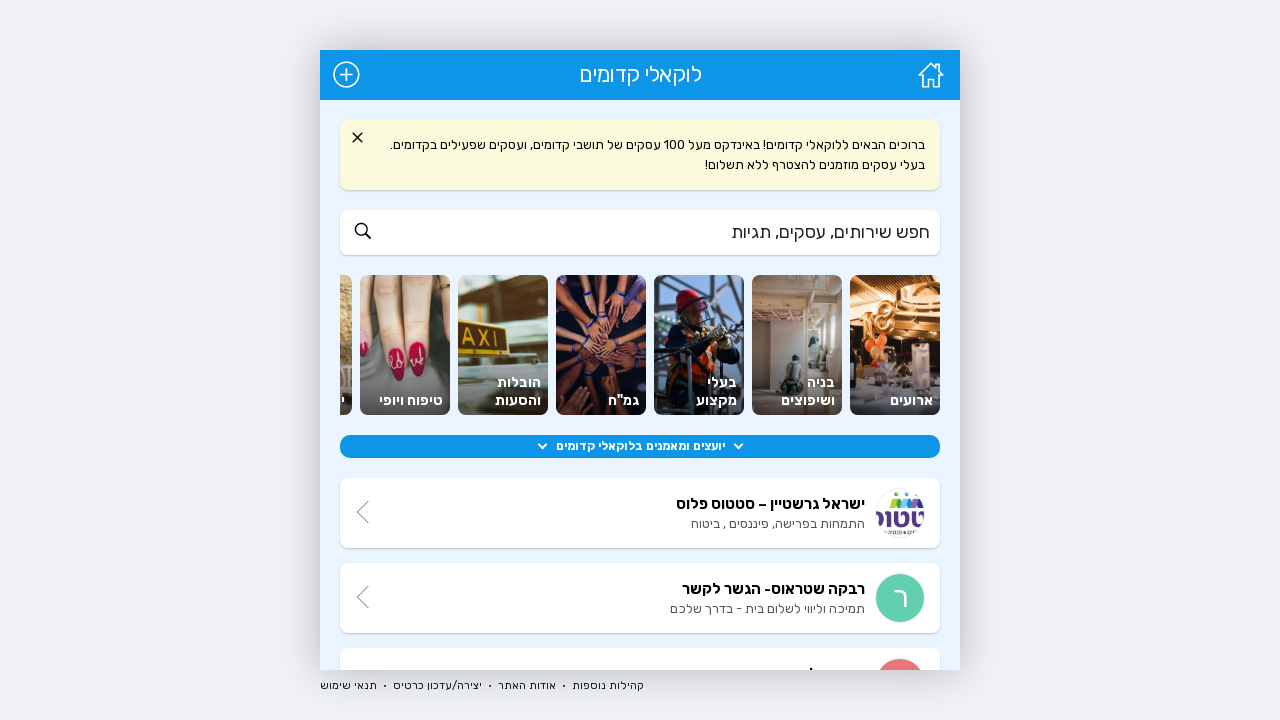

--- FILE ---
content_type: text/html; charset=UTF-8
request_url: https://locally.biz/g/kedumim/%D7%99%D7%95%D7%A2%D7%A6%D7%99%D7%9D-%D7%95%D7%9E%D7%90%D7%9E%D7%A0%D7%99%D7%9D/
body_size: 17573
content:

<!DOCTYPE html>

<html lang="he_IL" dir="rtl" id="rtl" class="post12 ">

<head>

	<meta charset="utf-8" />
	<meta http-equiv="X-UA-Compatible" content="IE=edge">
	<meta name="viewport" content="width=device-width, initial-scale=1.0, user-scalable=no">
	<meta name="format-detection" content="telephone=no">
	<meta name="theme-color" content="#0d95e8">
	<link rel="icon" href="https://locally.b-cdn.net/wp-content/themes/locally/images/icon192.jpg?v=0.14">
	<link rel="manifest" href="https://locally.biz/manifest.json.php">

	<title>יועצים ומאמנים בלוקאלי קדומים</title>
	<meta name='robots' content='index, follow, max-image-preview:large, max-snippet:-1, max-video-preview:-1' />

	<!-- This site is optimized with the Yoast SEO plugin v26.7 - https://yoast.com/wordpress/plugins/seo/ -->
	<meta name="description" content="ברוכים הבאים ללוקאלי קדומים!
באינדקס מעל 100 עסקים של תושבי קדומים, ועסקים שפעילים בקדומים.
בעלי עסקים מוזמנים להצטרף ללא תשלום!" />
	<meta property="og:locale" content="he_IL" />
	<meta property="og:type" content="article" />
	<meta property="og:title" content="יועצים ומאמנים בלוקאלי קדומים" />
	<meta property="og:site_name" content="Locally" />
	<meta property="article:modified_time" content="2020-07-03T10:13:36+00:00" />
	<meta property="og:image" content="https://locally.b-cdn.net/wp-content/uploads/share2.jpg" />
	<meta property="og:image:width" content="1200" />
	<meta property="og:image:height" content="630" />
	<meta property="og:image:type" content="image/jpeg" />
	<meta name="twitter:card" content="summary_large_image" />
	<script type="application/ld+json" class="yoast-schema-graph">{"@context":"https://schema.org","@graph":[{"@type":"WebPage","@id":"https://locally.biz/g/","url":"https://locally.biz/g/","name":"עמוד קבוצה - Locally","isPartOf":{"@id":"https://locally.biz/#website"},"datePublished":"2020-06-12T06:50:22+00:00","dateModified":"2020-07-03T10:13:36+00:00","breadcrumb":{"@id":"https://locally.biz/g/#breadcrumb"},"inLanguage":"he-IL","potentialAction":[{"@type":"ReadAction","target":["https://locally.biz/g/"]}]},{"@type":"BreadcrumbList","@id":"https://locally.biz/g/#breadcrumb","itemListElement":[{"@type":"ListItem","position":1,"name":"Home","item":"https://locally.biz/"},{"@type":"ListItem","position":2,"name":"עמוד קבוצה"}]},{"@type":"WebSite","@id":"https://locally.biz/#website","url":"https://locally.biz/","name":"Locally","description":"","potentialAction":[{"@type":"SearchAction","target":{"@type":"EntryPoint","urlTemplate":"https://locally.biz/?s={search_term_string}"},"query-input":{"@type":"PropertyValueSpecification","valueRequired":true,"valueName":"search_term_string"}}],"inLanguage":"he-IL"}]}</script>
	<!-- / Yoast SEO plugin. -->


<link rel='dns-prefetch' href='//ajax.googleapis.com' />
<link rel='dns-prefetch' href='//fonts.googleapis.com' />
<link rel='preconnect' href='https://locally.b-cdn.net' />
<style id='wp-img-auto-sizes-contain-inline-css' type='text/css'>
img:is([sizes=auto i],[sizes^="auto," i]){contain-intrinsic-size:3000px 1500px}
/*# sourceURL=wp-img-auto-sizes-contain-inline-css */
</style>

<link rel='stylesheet' id='webfont-css' href='https://fonts.googleapis.com/css?family=Rubik%3A400%2C400i%2C700%2C700i&#038;display=swap&#038;ver=0.14' type='text/css' media='all' />
<link rel='stylesheet' id='owlcarousel-css' href='https://locally.b-cdn.net/wp-content/themes/locally/vendor/owl.carousel/assets/owl.carousel.min.css?ver=0.14' type='text/css' media='all' />
<link rel='stylesheet' id='general-css' href='https://locally.b-cdn.net/wp-content/themes/locally/style/general.min.css?ver=0.14' type='text/css' media='all' />
<link rel='stylesheet' id='inner-css' href='https://locally.b-cdn.net/wp-content/themes/locally/style/group.min.css?ver=0.14' type='text/css' media='all' />
<link rel='stylesheet' id='business-promo-css' href='https://locally.b-cdn.net/wp-content/themes/locally/style/business-promo.min.css?ver=0.14' type='text/css' media='all' />
<style id='classic-theme-styles-inline-css' type='text/css'>
/*! This file is auto-generated */
.wp-block-button__link{color:#fff;background-color:#32373c;border-radius:9999px;box-shadow:none;text-decoration:none;padding:calc(.667em + 2px) calc(1.333em + 2px);font-size:1.125em}.wp-block-file__button{background:#32373c;color:#fff;text-decoration:none}
/*# sourceURL=/wp-includes/css/classic-themes.min.css */
</style>
	<!-- Global site tag (gtag.js) - Google Analytics -->
<script async src="https://www.googletagmanager.com/gtag/js?id=UA-4255067-22"></script>
<script>
  window.dataLayer = window.dataLayer || [];
  function gtag(){dataLayer.push(arguments);}
  gtag('js', new Date());
  gtag('config', 'UA-4255067-22');
</script>
<style id='global-styles-inline-css' type='text/css'>
:root{--wp--preset--aspect-ratio--square: 1;--wp--preset--aspect-ratio--4-3: 4/3;--wp--preset--aspect-ratio--3-4: 3/4;--wp--preset--aspect-ratio--3-2: 3/2;--wp--preset--aspect-ratio--2-3: 2/3;--wp--preset--aspect-ratio--16-9: 16/9;--wp--preset--aspect-ratio--9-16: 9/16;--wp--preset--color--black: #000000;--wp--preset--color--cyan-bluish-gray: #abb8c3;--wp--preset--color--white: #ffffff;--wp--preset--color--pale-pink: #f78da7;--wp--preset--color--vivid-red: #cf2e2e;--wp--preset--color--luminous-vivid-orange: #ff6900;--wp--preset--color--luminous-vivid-amber: #fcb900;--wp--preset--color--light-green-cyan: #7bdcb5;--wp--preset--color--vivid-green-cyan: #00d084;--wp--preset--color--pale-cyan-blue: #8ed1fc;--wp--preset--color--vivid-cyan-blue: #0693e3;--wp--preset--color--vivid-purple: #9b51e0;--wp--preset--gradient--vivid-cyan-blue-to-vivid-purple: linear-gradient(135deg,rgb(6,147,227) 0%,rgb(155,81,224) 100%);--wp--preset--gradient--light-green-cyan-to-vivid-green-cyan: linear-gradient(135deg,rgb(122,220,180) 0%,rgb(0,208,130) 100%);--wp--preset--gradient--luminous-vivid-amber-to-luminous-vivid-orange: linear-gradient(135deg,rgb(252,185,0) 0%,rgb(255,105,0) 100%);--wp--preset--gradient--luminous-vivid-orange-to-vivid-red: linear-gradient(135deg,rgb(255,105,0) 0%,rgb(207,46,46) 100%);--wp--preset--gradient--very-light-gray-to-cyan-bluish-gray: linear-gradient(135deg,rgb(238,238,238) 0%,rgb(169,184,195) 100%);--wp--preset--gradient--cool-to-warm-spectrum: linear-gradient(135deg,rgb(74,234,220) 0%,rgb(151,120,209) 20%,rgb(207,42,186) 40%,rgb(238,44,130) 60%,rgb(251,105,98) 80%,rgb(254,248,76) 100%);--wp--preset--gradient--blush-light-purple: linear-gradient(135deg,rgb(255,206,236) 0%,rgb(152,150,240) 100%);--wp--preset--gradient--blush-bordeaux: linear-gradient(135deg,rgb(254,205,165) 0%,rgb(254,45,45) 50%,rgb(107,0,62) 100%);--wp--preset--gradient--luminous-dusk: linear-gradient(135deg,rgb(255,203,112) 0%,rgb(199,81,192) 50%,rgb(65,88,208) 100%);--wp--preset--gradient--pale-ocean: linear-gradient(135deg,rgb(255,245,203) 0%,rgb(182,227,212) 50%,rgb(51,167,181) 100%);--wp--preset--gradient--electric-grass: linear-gradient(135deg,rgb(202,248,128) 0%,rgb(113,206,126) 100%);--wp--preset--gradient--midnight: linear-gradient(135deg,rgb(2,3,129) 0%,rgb(40,116,252) 100%);--wp--preset--font-size--small: 13px;--wp--preset--font-size--medium: 20px;--wp--preset--font-size--large: 36px;--wp--preset--font-size--x-large: 42px;--wp--preset--spacing--20: 0.44rem;--wp--preset--spacing--30: 0.67rem;--wp--preset--spacing--40: 1rem;--wp--preset--spacing--50: 1.5rem;--wp--preset--spacing--60: 2.25rem;--wp--preset--spacing--70: 3.38rem;--wp--preset--spacing--80: 5.06rem;--wp--preset--shadow--natural: 6px 6px 9px rgba(0, 0, 0, 0.2);--wp--preset--shadow--deep: 12px 12px 50px rgba(0, 0, 0, 0.4);--wp--preset--shadow--sharp: 6px 6px 0px rgba(0, 0, 0, 0.2);--wp--preset--shadow--outlined: 6px 6px 0px -3px rgb(255, 255, 255), 6px 6px rgb(0, 0, 0);--wp--preset--shadow--crisp: 6px 6px 0px rgb(0, 0, 0);}:where(.is-layout-flex){gap: 0.5em;}:where(.is-layout-grid){gap: 0.5em;}body .is-layout-flex{display: flex;}.is-layout-flex{flex-wrap: wrap;align-items: center;}.is-layout-flex > :is(*, div){margin: 0;}body .is-layout-grid{display: grid;}.is-layout-grid > :is(*, div){margin: 0;}:where(.wp-block-columns.is-layout-flex){gap: 2em;}:where(.wp-block-columns.is-layout-grid){gap: 2em;}:where(.wp-block-post-template.is-layout-flex){gap: 1.25em;}:where(.wp-block-post-template.is-layout-grid){gap: 1.25em;}.has-black-color{color: var(--wp--preset--color--black) !important;}.has-cyan-bluish-gray-color{color: var(--wp--preset--color--cyan-bluish-gray) !important;}.has-white-color{color: var(--wp--preset--color--white) !important;}.has-pale-pink-color{color: var(--wp--preset--color--pale-pink) !important;}.has-vivid-red-color{color: var(--wp--preset--color--vivid-red) !important;}.has-luminous-vivid-orange-color{color: var(--wp--preset--color--luminous-vivid-orange) !important;}.has-luminous-vivid-amber-color{color: var(--wp--preset--color--luminous-vivid-amber) !important;}.has-light-green-cyan-color{color: var(--wp--preset--color--light-green-cyan) !important;}.has-vivid-green-cyan-color{color: var(--wp--preset--color--vivid-green-cyan) !important;}.has-pale-cyan-blue-color{color: var(--wp--preset--color--pale-cyan-blue) !important;}.has-vivid-cyan-blue-color{color: var(--wp--preset--color--vivid-cyan-blue) !important;}.has-vivid-purple-color{color: var(--wp--preset--color--vivid-purple) !important;}.has-black-background-color{background-color: var(--wp--preset--color--black) !important;}.has-cyan-bluish-gray-background-color{background-color: var(--wp--preset--color--cyan-bluish-gray) !important;}.has-white-background-color{background-color: var(--wp--preset--color--white) !important;}.has-pale-pink-background-color{background-color: var(--wp--preset--color--pale-pink) !important;}.has-vivid-red-background-color{background-color: var(--wp--preset--color--vivid-red) !important;}.has-luminous-vivid-orange-background-color{background-color: var(--wp--preset--color--luminous-vivid-orange) !important;}.has-luminous-vivid-amber-background-color{background-color: var(--wp--preset--color--luminous-vivid-amber) !important;}.has-light-green-cyan-background-color{background-color: var(--wp--preset--color--light-green-cyan) !important;}.has-vivid-green-cyan-background-color{background-color: var(--wp--preset--color--vivid-green-cyan) !important;}.has-pale-cyan-blue-background-color{background-color: var(--wp--preset--color--pale-cyan-blue) !important;}.has-vivid-cyan-blue-background-color{background-color: var(--wp--preset--color--vivid-cyan-blue) !important;}.has-vivid-purple-background-color{background-color: var(--wp--preset--color--vivid-purple) !important;}.has-black-border-color{border-color: var(--wp--preset--color--black) !important;}.has-cyan-bluish-gray-border-color{border-color: var(--wp--preset--color--cyan-bluish-gray) !important;}.has-white-border-color{border-color: var(--wp--preset--color--white) !important;}.has-pale-pink-border-color{border-color: var(--wp--preset--color--pale-pink) !important;}.has-vivid-red-border-color{border-color: var(--wp--preset--color--vivid-red) !important;}.has-luminous-vivid-orange-border-color{border-color: var(--wp--preset--color--luminous-vivid-orange) !important;}.has-luminous-vivid-amber-border-color{border-color: var(--wp--preset--color--luminous-vivid-amber) !important;}.has-light-green-cyan-border-color{border-color: var(--wp--preset--color--light-green-cyan) !important;}.has-vivid-green-cyan-border-color{border-color: var(--wp--preset--color--vivid-green-cyan) !important;}.has-pale-cyan-blue-border-color{border-color: var(--wp--preset--color--pale-cyan-blue) !important;}.has-vivid-cyan-blue-border-color{border-color: var(--wp--preset--color--vivid-cyan-blue) !important;}.has-vivid-purple-border-color{border-color: var(--wp--preset--color--vivid-purple) !important;}.has-vivid-cyan-blue-to-vivid-purple-gradient-background{background: var(--wp--preset--gradient--vivid-cyan-blue-to-vivid-purple) !important;}.has-light-green-cyan-to-vivid-green-cyan-gradient-background{background: var(--wp--preset--gradient--light-green-cyan-to-vivid-green-cyan) !important;}.has-luminous-vivid-amber-to-luminous-vivid-orange-gradient-background{background: var(--wp--preset--gradient--luminous-vivid-amber-to-luminous-vivid-orange) !important;}.has-luminous-vivid-orange-to-vivid-red-gradient-background{background: var(--wp--preset--gradient--luminous-vivid-orange-to-vivid-red) !important;}.has-very-light-gray-to-cyan-bluish-gray-gradient-background{background: var(--wp--preset--gradient--very-light-gray-to-cyan-bluish-gray) !important;}.has-cool-to-warm-spectrum-gradient-background{background: var(--wp--preset--gradient--cool-to-warm-spectrum) !important;}.has-blush-light-purple-gradient-background{background: var(--wp--preset--gradient--blush-light-purple) !important;}.has-blush-bordeaux-gradient-background{background: var(--wp--preset--gradient--blush-bordeaux) !important;}.has-luminous-dusk-gradient-background{background: var(--wp--preset--gradient--luminous-dusk) !important;}.has-pale-ocean-gradient-background{background: var(--wp--preset--gradient--pale-ocean) !important;}.has-electric-grass-gradient-background{background: var(--wp--preset--gradient--electric-grass) !important;}.has-midnight-gradient-background{background: var(--wp--preset--gradient--midnight) !important;}.has-small-font-size{font-size: var(--wp--preset--font-size--small) !important;}.has-medium-font-size{font-size: var(--wp--preset--font-size--medium) !important;}.has-large-font-size{font-size: var(--wp--preset--font-size--large) !important;}.has-x-large-font-size{font-size: var(--wp--preset--font-size--x-large) !important;}
/*# sourceURL=global-styles-inline-css */
</style>
</head>

<body data-rsssl=1>

	
	<div class="mobile-menu-icon" onclick="Mobile.toggleMenu()"></div>
	<div class="mobile-menu-dimmer"></div>
	<div class="mobile-menu-drawer"><nav></nav></div>	<div class="container" role="main">
		<header id="top" role="banner">
			<a class="logo" href="https://locally.biz/g/kedumim/">לוקאלי קדומים</a>
			<a class="home-btn" href="https://locally.biz/g/kedumim/"><img src="https://locally.b-cdn.net/wp-content/themes/locally/images/icon_home.svg" alt="Home" /></a>
			<a class="add-btn" href="https://locally.biz/e/?gid=3157"><img src="https://locally.b-cdn.net/wp-content/themes/locally/images/icon_add.svg" alt="Add" /></a>
		</header>

		<div class="main" role="main">

			<div class="onboarding">
				<div class="close" onclick="onboardingClose()"></div>
				ברוכים הבאים ללוקאלי קדומים!
באינדקס מעל 100 עסקים של תושבי קדומים, ועסקים שפעילים בקדומים.
בעלי עסקים מוזמנים להצטרף ללא תשלום!			</div>

			<div class="fake-search-field">חפש שירותים, עסקים, תגיות</div>

			<div class="search">
				<div class="back-btn"><img src="https://locally.b-cdn.net/wp-content/themes/locally/images/arrow1.svg" alt="Close" /></div>
				<form name="frmSearch">
					<input type="search" name="q" placeholder="חפש שירותים, עסקים, תגיות..." autocomplete="off" />
					<input type="submit" />
				</form>
				<div class="body">
					<div class="overview">
						<div class="tags">
							<ul><li data-name="בעלי מקצוע"><a href="https://locally.biz/g/kedumim/%d7%91%d7%a2%d7%9c%d7%99-%d7%9e%d7%a7%d7%a6%d7%95%d7%a2/">בעלי מקצוע</a></li><li data-name="טיפוח ויופי"><a href="https://locally.biz/g/kedumim/%d7%98%d7%99%d7%a4%d7%95%d7%97-%d7%95%d7%99%d7%95%d7%a4%d7%99/">טיפוח ויופי</a></li><li data-name="רפואה ומטפלים"><a href="https://locally.biz/g/kedumim/%d7%a8%d7%a4%d7%95%d7%90%d7%94-%d7%95%d7%9e%d7%98%d7%a4%d7%9c%d7%99%d7%9d/">רפואה ומטפלים</a></li><li data-name="יועצים ומאמנים"><a href="https://locally.biz/g/kedumim/%d7%99%d7%95%d7%a2%d7%a6%d7%99%d7%9d-%d7%95%d7%9e%d7%90%d7%9e%d7%a0%d7%99%d7%9d/">יועצים ומאמנים</a></li><li data-name="ארועים"><a href="https://locally.biz/g/kedumim/%d7%90%d7%a8%d7%95%d7%a2%d7%99%d7%9d/">ארועים</a></li><li data-name="צרכנות ושופינג"><a href="https://locally.biz/g/kedumim/%d7%a6%d7%a8%d7%9b%d7%a0%d7%95%d7%aa-%d7%95%d7%a9%d7%95%d7%a4%d7%99%d7%a0%d7%92/">צרכנות ושופינג</a></li><li data-name="מזון ומשלוחים"><a href="https://locally.biz/g/kedumim/%d7%9e%d7%96%d7%95%d7%9f-%d7%95%d7%9e%d7%a9%d7%9c%d7%95%d7%97%d7%99%d7%9d/">מזון ומשלוחים</a></li><li data-name="שיווק, עיצוב ותוכן"><a href="https://locally.biz/g/kedumim/%d7%a9%d7%99%d7%95%d7%95%d7%a7-%d7%a2%d7%99%d7%a6%d7%95%d7%91-%d7%95%d7%aa%d7%95%d7%9b%d7%9f/">שיווק, עיצוב ותוכן</a></li><li data-name="איפור"><a href="https://locally.biz/g/kedumim/%d7%90%d7%99%d7%a4%d7%95%d7%a8/">איפור</a></li><li data-name="בניה ושיפוצים"><a href="https://locally.biz/g/kedumim/%d7%91%d7%a0%d7%99%d7%94-%d7%95%d7%a9%d7%99%d7%a4%d7%95%d7%a6%d7%99%d7%9d/">בניה ושיפוצים</a></li><li data-name="אירועים"><a href="https://locally.biz/g/kedumim/%d7%90%d7%99%d7%a8%d7%95%d7%a2%d7%99%d7%9d/">אירועים</a></li><li data-name="יצירה ופנאי"><a href="https://locally.biz/g/kedumim/%d7%99%d7%a6%d7%99%d7%a8%d7%94-%d7%95%d7%a4%d7%a0%d7%90%d7%99/">יצירה ופנאי</a></li><li data-name="מתנות"><a href="https://locally.biz/g/kedumim/%d7%9e%d7%aa%d7%a0%d7%95%d7%aa/">מתנות</a></li><li data-name="קוסמטיקה"><a href="https://locally.biz/g/kedumim/%d7%a7%d7%95%d7%a1%d7%9e%d7%98%d7%99%d7%a7%d7%94/">קוסמטיקה</a></li><li data-name="יהדות"><a href="https://locally.biz/g/kedumim/%d7%99%d7%94%d7%93%d7%95%d7%aa/">יהדות</a></li><li data-name="טיפול רגשי"><a href="https://locally.biz/g/kedumim/%d7%98%d7%99%d7%a4%d7%95%d7%9c-%d7%a8%d7%92%d7%a9%d7%99/">טיפול רגשי</a></li><li data-name="מזון"><a href="https://locally.biz/g/kedumim/%d7%9e%d7%96%d7%95%d7%9f/">מזון</a></li><li data-name="עוגות"><a href="https://locally.biz/g/kedumim/%d7%a2%d7%95%d7%92%d7%95%d7%aa/">עוגות</a></li><li data-name="ימי הולדת"><a href="https://locally.biz/g/kedumim/%d7%99%d7%9e%d7%99-%d7%94%d7%95%d7%9c%d7%93%d7%aa/">ימי הולדת</a></li><li data-name="שיעורים פרטיים"><a href="https://locally.biz/g/kedumim/%d7%a9%d7%99%d7%a2%d7%95%d7%a8%d7%99%d7%9d-%d7%a4%d7%a8%d7%98%d7%99%d7%99%d7%9d/">שיעורים פרטיים</a></li><li data-name="צילום"><a href="https://locally.biz/g/kedumim/%d7%a6%d7%99%d7%9c%d7%95%d7%9d/">צילום</a></li><li data-name="מספרה"><a href="https://locally.biz/g/kedumim/%d7%9e%d7%a1%d7%a4%d7%a8%d7%94/">מספרה</a></li><li data-name="עיצוב"><a href="https://locally.biz/g/kedumim/%d7%a2%d7%99%d7%a6%d7%95%d7%91/">עיצוב</a></li><li data-name="הובלות והסעות"><a href="https://locally.biz/g/kedumim/%d7%94%d7%a1%d7%a2%d7%95%d7%aa/">הובלות והסעות</a></li><li data-name="אינסטלציה"><a href="https://locally.biz/g/kedumim/%d7%90%d7%99%d7%a0%d7%a1%d7%98%d7%9c%d7%a6%d7%99%d7%94/">אינסטלציה</a></li><li data-name="סדנאות"><a href="https://locally.biz/g/kedumim/%d7%a1%d7%93%d7%a0%d7%90%d7%95%d7%aa/">סדנאות</a></li><li data-name="חשמל"><a href="https://locally.biz/g/kedumim/%d7%97%d7%a9%d7%9e%d7%9c/">חשמל</a></li><li data-name="צילום אירועים"><a href="https://locally.biz/g/kedumim/%d7%a6%d7%99%d7%9c%d7%95%d7%9d-%d7%90%d7%99%d7%a8%d7%95%d7%a2%d7%99%d7%9d/">צילום אירועים</a></li><li data-name="גינון"><a href="https://locally.biz/g/kedumim/%d7%92%d7%99%d7%a0%d7%95%d7%9f/">גינון</a></li><li data-name="ציפורניים"><a href="https://locally.biz/g/kedumim/%d7%a6%d7%99%d7%a4%d7%95%d7%a8%d7%a0%d7%99%d7%99%d7%9d/">ציפורניים</a></li><li data-name="טיפוח"><a href="https://locally.biz/g/kedumim/%d7%98%d7%99%d7%a4%d7%95%d7%97/">טיפוח</a></li><li data-name="עריכת דין"><a href="https://locally.biz/g/kedumim/%d7%a2%d7%a8%d7%99%d7%9b%d7%aa-%d7%93%d7%99%d7%9f/">עריכת דין</a></li><li data-name="עיצוב שיער"><a href="https://locally.biz/g/kedumim/%d7%a2%d7%99%d7%a6%d7%95%d7%91-%d7%a9%d7%99%d7%a2%d7%a8/">עיצוב שיער</a></li><li data-name="מנעולן"><a href="https://locally.biz/g/kedumim/%d7%9e%d7%a0%d7%a2%d7%95%d7%9c%d7%9f/">מנעולן</a></li><li data-name="גנן"><a href="https://locally.biz/g/kedumim/%d7%92%d7%a0%d7%9f/">גנן</a></li><li data-name="טכנאי מזגנים"><a href="https://locally.biz/g/kedumim/%d7%98%d7%9b%d7%a0%d7%90%d7%99-%d7%9e%d7%96%d7%92%d7%a0%d7%99%d7%9d/">טכנאי מזגנים</a></li><li data-name="טכנאי מחשבים"><a href="https://locally.biz/g/kedumim/%d7%98%d7%9b%d7%a0%d7%90%d7%99-%d7%9e%d7%97%d7%a9%d7%91%d7%99%d7%9d/">טכנאי מחשבים</a></li><li data-name="שיעורים פרטיים"><a href="https://locally.biz/g/kedumim/%d7%a9%d7%99%d7%a2%d7%95%d7%a8%d7%99%d7%9d-%d7%a4%d7%a8%d7%98%d7%99%d7%99%d7%9d/">שיעורים פרטיים</a></li><li data-name="גרפיקה"><a href="https://locally.biz/g/kedumim/%d7%92%d7%a8%d7%a4%d7%99%d7%a7%d7%94/">גרפיקה</a></li><li data-name="צילום וידאו"><a href="https://locally.biz/g/kedumim/%d7%a6%d7%99%d7%9c%d7%95%d7%9d-%d7%95%d7%99%d7%93%d7%90%d7%95/">צילום וידאו</a></li><li data-name="צילום סטילס"><a href="https://locally.biz/g/kedumim/%d7%a6%d7%99%d7%9c%d7%95%d7%9d-%d7%a1%d7%98%d7%99%d7%9c%d7%a1/">צילום סטילס</a></li><li data-name="הדרכת הורים"><a href="https://locally.biz/g/kedumim/%d7%94%d7%93%d7%a8%d7%9b%d7%aa-%d7%94%d7%95%d7%a8%d7%99%d7%9d/">הדרכת הורים</a></li><li data-name="ערבי נשים"><a href="https://locally.biz/g/kedumim/%d7%a2%d7%a8%d7%91%d7%99-%d7%a0%d7%a9%d7%99%d7%9d/">ערבי נשים</a></li><li data-name="מגשי אירוח"><a href="https://locally.biz/g/kedumim/%d7%9e%d7%92%d7%a9%d7%99-%d7%90%d7%99%d7%a8%d7%95%d7%97/">מגשי אירוח</a></li><li data-name="רפואה אלטרנטיבית"><a href="https://locally.biz/g/kedumim/%d7%a8%d7%a4%d7%95%d7%90%d7%94-%d7%90%d7%9c%d7%98%d7%a8%d7%a0%d7%98%d7%99%d7%91%d7%99%d7%aa/">רפואה אלטרנטיבית</a></li><li data-name="מונית"><a href="https://locally.biz/g/kedumim/%d7%9e%d7%95%d7%a0%d7%99%d7%aa/">מונית</a></li><li data-name="דפוס"><a href="https://locally.biz/g/kedumim/%d7%93%d7%a4%d7%95%d7%a1/">דפוס</a></li><li data-name="לק ג&#039;ל"><a href="https://locally.biz/g/kedumim/%d7%9c%d7%a7-%d7%92%d7%9c/">לק ג'ל</a></li><li data-name="תסרוקות"><a href="https://locally.biz/g/kedumim/%d7%aa%d7%a1%d7%a8%d7%95%d7%a7%d7%95%d7%aa/">תסרוקות</a></li><li data-name="מתנות"><a href="https://locally.biz/g/kedumim/%d7%9e%d7%aa%d7%a0%d7%95%d7%aa-he/">מתנות</a></li><li data-name="טיפול בחרדות"><a href="https://locally.biz/g/kedumim/%d7%98%d7%99%d7%a4%d7%95%d7%9c-%d7%91%d7%97%d7%a8%d7%93%d7%95%d7%aa/">טיפול בחרדות</a></li><li data-name="עיצוב גרפי"><a href="https://locally.biz/g/kedumim/%d7%a2%d7%99%d7%a6%d7%95%d7%91-%d7%92%d7%a8%d7%a4%d7%99/">עיצוב גרפי</a></li><li data-name="מתוקים"><a href="https://locally.biz/g/kedumim/%d7%9e%d7%aa%d7%95%d7%a7%d7%99%d7%9d/">מתוקים</a></li><li data-name="פיננסים"><a href="https://locally.biz/g/kedumim/%d7%a4%d7%99%d7%a0%d7%a0%d7%a1%d7%99%d7%9d/">פיננסים</a></li><li data-name="קינוחים"><a href="https://locally.biz/g/kedumim/%d7%a7%d7%99%d7%a0%d7%95%d7%97%d7%99%d7%9d/">קינוחים</a></li><li data-name="ריפוי בעיסוק"><a href="https://locally.biz/g/kedumim/%d7%a8%d7%99%d7%a4%d7%95%d7%99-%d7%91%d7%a2%d7%99%d7%a1%d7%95%d7%a7/">ריפוי בעיסוק</a></li><li data-name="בר מצווה"><a href="https://locally.biz/g/kedumim/%d7%91%d7%a8-%d7%9e%d7%a6%d7%95%d7%95%d7%94/">בר מצווה</a></li><li data-name="קידום אתרים"><a href="https://locally.biz/g/kedumim/%d7%a7%d7%99%d7%93%d7%95%d7%9d-%d7%90%d7%aa%d7%a8%d7%99%d7%9d/">קידום אתרים</a></li><li data-name="מניקור"><a href="https://locally.biz/g/kedumim/%d7%9e%d7%a0%d7%99%d7%a7%d7%95%d7%a8/">מניקור</a></li><li data-name="גמ&quot;ח"><a href="https://locally.biz/g/kedumim/%d7%92%d7%9e%d7%97/">גמ"ח</a></li><li data-name="עיצוב גבות"><a href="https://locally.biz/g/kedumim/%d7%a2%d7%99%d7%a6%d7%95%d7%91-%d7%92%d7%91%d7%95%d7%aa/">עיצוב גבות</a></li><li data-name="הסרת שיער"><a href="https://locally.biz/g/kedumim/%d7%94%d7%a1%d7%a8%d7%aa-%d7%a9%d7%99%d7%a2%d7%a8/">הסרת שיער</a></li><li data-name="יופי"><a href="https://locally.biz/g/kedumim/%d7%99%d7%95%d7%a4%d7%99/">יופי</a></li><li data-name="הנדימן"><a href="https://locally.biz/g/kedumim/%d7%94%d7%a0%d7%93%d7%99%d7%9e%d7%9f/">הנדימן</a></li><li data-name="קייטרינג"><a href="https://locally.biz/g/kedumim/%d7%a7%d7%99%d7%99%d7%98%d7%a8%d7%99%d7%a0%d7%92/">קייטרינג</a></li><li data-name="אדריכלות"><a href="https://locally.biz/g/kedumim/%d7%90%d7%93%d7%a8%d7%99%d7%9b%d7%9c%d7%95%d7%aa/">אדריכלות</a></li><li data-name="גמ&quot;ח"><a href="https://locally.biz/g/kedumim/%d7%92%d7%9e%d7%97/">גמ"ח</a></li><li data-name="רכב"><a href="https://locally.biz/g/kedumim/%d7%a8%d7%9b%d7%91/">רכב</a></li><li data-name="מטפלות ובייביסיטר"><a href="https://locally.biz/g/kedumim/%d7%9e%d7%98%d7%a4%d7%9c%d7%95%d7%aa-%d7%95%d7%91%d7%99%d7%99%d7%91%d7%99%d7%a1%d7%99%d7%98%d7%a8/">מטפלות ובייביסיטר</a></li><li data-name="ביטוח"><a href="https://locally.biz/g/kedumim/%d7%91%d7%99%d7%98%d7%95%d7%97/">ביטוח</a></li><li data-name="נדל&quot;ן"><a href="https://locally.biz/g/kedumim/%d7%a0%d7%93%d7%9c%d7%9f/">נדל"ן</a></li><li data-name="רפואה טבעית"><a href="https://locally.biz/g/kedumim/%d7%a8%d7%a4%d7%95%d7%90%d7%94-%d7%98%d7%91%d7%a2%d7%99%d7%aa/">רפואה טבעית</a></li><li data-name="בניה ושיפוצים"><a href="https://locally.biz/g/kedumim/%d7%91%d7%a0%d7%99%d7%94-%d7%95%d7%a9%d7%99%d7%a4%d7%95%d7%a6%d7%99%d7%9d/">בניה ושיפוצים</a></li><li data-name="אימון אישי"><a href="https://locally.biz/g/kedumim/%d7%90%d7%99%d7%9e%d7%95%d7%9f-%d7%90%d7%99%d7%a9%d7%99/">אימון אישי</a></li><li data-name="ייעוץ עסקי"><a href="https://locally.biz/g/kedumim/%d7%99%d7%99%d7%a2%d7%95%d7%a5-%d7%a2%d7%a1%d7%a7%d7%99/">ייעוץ עסקי</a></li><li data-name="הנחיית הורים"><a href="https://locally.biz/g/kedumim/%d7%94%d7%a0%d7%97%d7%99%d7%99%d7%aa-%d7%94%d7%95%d7%a8%d7%99%d7%9d/">הנחיית הורים</a></li><li data-name="ארועים"><a href="https://locally.biz/g/kedumim/%d7%90%d7%a8%d7%95%d7%a2%d7%99%d7%9d/">ארועים</a></li><li data-name="אומנות"><a href="https://locally.biz/g/kedumim/%d7%90%d7%95%d7%9e%d7%a0%d7%95%d7%aa/">אומנות</a></li><li data-name="צילום משפחה"><a href="https://locally.biz/g/kedumim/%d7%a6%d7%99%d7%9c%d7%95%d7%9d-%d7%9e%d7%a9%d7%a4%d7%97%d7%94/">צילום משפחה</a></li><li data-name="עריכת סרטים"><a href="https://locally.biz/g/kedumim/%d7%a2%d7%a8%d7%99%d7%9b%d7%aa-%d7%a1%d7%a8%d7%98%d7%99%d7%9d/">עריכת סרטים</a></li><li data-name="אינסטלטור"><a href="https://locally.biz/g/kedumim/%d7%90%d7%99%d7%a0%d7%a1%d7%98%d7%9c%d7%98%d7%95%d7%a8/">אינסטלטור</a></li><li data-name="תקשורת"><a href="https://locally.biz/g/kedumim/%d7%aa%d7%a7%d7%a9%d7%95%d7%a8%d7%aa/">תקשורת</a></li><li data-name="בשר"><a href="https://locally.biz/g/kedumim/%d7%91%d7%a9%d7%a8/">בשר</a></li><li data-name="זר מתוק"><a href="https://locally.biz/g/kedumim/%d7%96%d7%a8-%d7%9e%d7%aa%d7%95%d7%a7/">זר מתוק</a></li><li data-name="רפואה סינית"><a href="https://locally.biz/g/kedumim/%d7%a8%d7%a4%d7%95%d7%90%d7%94-%d7%a1%d7%99%d7%a0%d7%99%d7%aa/">רפואה סינית</a></li><li data-name="עיסוי"><a href="https://locally.biz/g/kedumim/%d7%a2%d7%99%d7%a1%d7%95%d7%99/">עיסוי</a></li><li data-name="דולה"><a href="https://locally.biz/g/kedumim/%d7%93%d7%95%d7%9c%d7%94/">דולה</a></li><li data-name="תיקון טלפונים סלולאריים"><a href="https://locally.biz/g/kedumim/%d7%aa%d7%99%d7%a7%d7%95%d7%9f-%d7%98%d7%9c%d7%a4%d7%95%d7%a0%d7%99%d7%9d-%d7%a1%d7%9c%d7%95%d7%9c%d7%90%d7%a8%d7%99%d7%99%d7%9d/">תיקון טלפונים סלולאריים</a></li><li data-name="תרגום"><a href="https://locally.biz/g/kedumim/%d7%aa%d7%a8%d7%92%d7%95%d7%9d/">תרגום</a></li><li data-name="מתקין מזגנים"><a href="https://locally.biz/g/kedumim/%d7%9e%d7%aa%d7%a7%d7%99%d7%9f-%d7%9e%d7%96%d7%92%d7%a0%d7%99%d7%9d/">מתקין מזגנים</a></li><li data-name="ברית"><a href="https://locally.biz/g/kedumim/%d7%91%d7%a8%d7%99%d7%aa/">ברית</a></li><li data-name="ספרית"><a href="https://locally.biz/g/kedumim/%d7%a1%d7%a4%d7%a8%d7%99%d7%aa/">ספרית</a></li><li data-name="עוגיות"><a href="https://locally.biz/g/kedumim/%d7%a2%d7%95%d7%92%d7%99%d7%95%d7%aa/">עוגיות</a></li><li data-name="מגשי פירות"><a href="https://locally.biz/g/kedumim/%d7%9e%d7%92%d7%a9%d7%99-%d7%a4%d7%99%d7%a8%d7%95%d7%aa/">מגשי פירות</a></li><li data-name="עיצוב תכשיטים"><a href="https://locally.biz/g/kedumim/%d7%a2%d7%99%d7%a6%d7%95%d7%91-%d7%aa%d7%9b%d7%a9%d7%99%d7%98%d7%99%d7%9d/">עיצוב תכשיטים</a></li><li data-name="מחשבים"><a href="https://locally.biz/g/kedumim/%d7%9e%d7%97%d7%a9%d7%91%d7%99%d7%9d/">מחשבים</a></li><li data-name="קידום אתרי אינטרנט"><a href="https://locally.biz/g/kedumim/%d7%a7%d7%99%d7%93%d7%95%d7%9d-%d7%90%d7%aa%d7%a8%d7%99-%d7%90%d7%99%d7%a0%d7%98%d7%a8%d7%a0%d7%98/">קידום אתרי אינטרנט</a></li><li data-name="פדיקור"><a href="https://locally.biz/g/kedumim/%d7%a4%d7%93%d7%99%d7%a7%d7%95%d7%a8/">פדיקור</a></li><li data-name="פסיכולוגיה"><a href="https://locally.biz/g/kedumim/%d7%a4%d7%a1%d7%99%d7%9b%d7%95%d7%9c%d7%95%d7%92%d7%99%d7%94/">פסיכולוגיה</a></li><li data-name="בריאות"><a href="https://locally.biz/g/kedumim/%d7%91%d7%a8%d7%99%d7%90%d7%95%d7%aa/">בריאות</a></li><li data-name="תכשיטים"><a href="https://locally.biz/g/kedumim/%d7%aa%d7%9b%d7%a9%d7%99%d7%98%d7%99%d7%9d/">תכשיטים</a></li><li data-name="טכנאי מיזוג אויר"><a href="https://locally.biz/g/kedumim/%d7%98%d7%9b%d7%a0%d7%90%d7%99-%d7%9e%d7%99%d7%96%d7%95%d7%92-%d7%90%d7%95%d7%99%d7%a8/">טכנאי מיזוג אויר</a></li><li data-name="חשמלאי"><a href="https://locally.biz/g/kedumim/%d7%97%d7%a9%d7%9e%d7%9c%d7%90%d7%99/">חשמלאי</a></li><li data-name="שיפוצים"><a href="https://locally.biz/g/kedumim/%d7%a9%d7%99%d7%a4%d7%95%d7%a6%d7%99%d7%9d/">שיפוצים</a></li><li data-name="משפחתון"><a href="https://locally.biz/g/kedumim/%d7%9e%d7%a9%d7%a4%d7%97%d7%aa%d7%95%d7%9f/">משפחתון</a></li><li data-name="יודאיקה"><a href="https://locally.biz/g/kedumim/%d7%99%d7%95%d7%93%d7%90%d7%99%d7%a7%d7%94/">יודאיקה</a></li><li data-name="מגנטים"><a href="https://locally.biz/g/kedumim/%d7%9e%d7%92%d7%a0%d7%98%d7%99%d7%9d/">מגנטים</a></li><li data-name="אלבומים"><a href="https://locally.biz/g/kedumim/%d7%90%d7%9c%d7%91%d7%95%d7%9e%d7%99%d7%9d/">אלבומים</a></li><li data-name="הפקת ארועים"><a href="https://locally.biz/g/kedumim/%d7%94%d7%a4%d7%a7%d7%aa-%d7%90%d7%a8%d7%95%d7%a2%d7%99%d7%9d/">הפקת ארועים</a></li><li data-name="פסיכולוג"><a href="https://locally.biz/g/kedumim/%d7%a4%d7%a1%d7%99%d7%9b%d7%95%d7%9c%d7%95%d7%92/">פסיכולוג</a></li><li data-name="בת מצווה"><a href="https://locally.biz/g/kedumim/%d7%91%d7%aa-%d7%9e%d7%a6%d7%95%d7%95%d7%94/">בת מצווה</a></li><li data-name="בנייה ושיפוצים"><a href="https://locally.biz/g/kedumim/%d7%91%d7%a0%d7%99%d7%99%d7%94-%d7%95%d7%a9%d7%99%d7%a4%d7%95%d7%a6%d7%99%d7%9d/">בנייה ושיפוצים</a></li><li data-name="נגרות"><a href="https://locally.biz/g/kedumim/%d7%a0%d7%92%d7%a8%d7%95%d7%aa/">נגרות</a></li><li data-name="תיווך"><a href="https://locally.biz/g/kedumim/%d7%aa%d7%99%d7%95%d7%95%d7%9a/">תיווך</a></li><li data-name="גישור"><a href="https://locally.biz/g/kedumim/%d7%92%d7%99%d7%a9%d7%95%d7%a8/">גישור</a></li><li data-name="הרצאות"><a href="https://locally.biz/g/kedumim/%d7%94%d7%a8%d7%a6%d7%90%d7%95%d7%aa/">הרצאות</a></li><li data-name="הובלות"><a href="https://locally.biz/g/kedumim/%d7%94%d7%95%d7%91%d7%9c%d7%95%d7%aa/">הובלות</a></li><li data-name="סלולר"><a href="https://locally.biz/g/kedumim/%d7%a1%d7%9c%d7%95%d7%9c%d7%a8/">סלולר</a></li><li data-name="תשמישי קדושה"><a href="https://locally.biz/g/kedumim/%d7%aa%d7%a9%d7%9e%d7%99%d7%a9%d7%99-%d7%a7%d7%93%d7%95%d7%a9%d7%94/">תשמישי קדושה</a></li><li data-name="בגדי נשים"><a href="https://locally.biz/g/kedumim/%d7%91%d7%92%d7%93%d7%99-%d7%a0%d7%a9%d7%99%d7%9d/">בגדי נשים</a></li><li data-name="בגדי נערות"><a href="https://locally.biz/g/kedumim/%d7%91%d7%92%d7%93%d7%99-%d7%a0%d7%a2%d7%a8%d7%95%d7%aa/">בגדי נערות</a></li><li data-name="הוראה"><a href="https://locally.biz/g/kedumim/%d7%94%d7%95%d7%a8%d7%90%d7%94/">הוראה</a></li><li data-name="הפעלות"><a href="https://locally.biz/g/kedumim/%d7%94%d7%a4%d7%a2%d7%9c%d7%95%d7%aa/">הפעלות</a></li><li data-name="אולפן הקלטות"><a href="https://locally.biz/g/kedumim/%d7%90%d7%95%d7%9c%d7%a4%d7%9f-%d7%94%d7%a7%d7%9c%d7%98%d7%95%d7%aa/">אולפן הקלטות</a></li><li data-name="פרסום ושיווק בדיגיטל"><a href="https://locally.biz/g/kedumim/%d7%a4%d7%a8%d7%a1%d7%95%d7%9d-%d7%95%d7%a9%d7%99%d7%95%d7%95%d7%a7-%d7%91%d7%93%d7%99%d7%92%d7%99%d7%98%d7%9c/">פרסום ושיווק בדיגיטל</a></li><li data-name="דיאטנית"><a href="https://locally.biz/g/kedumim/%d7%93%d7%99%d7%90%d7%98%d7%a0%d7%99%d7%aa/">דיאטנית</a></li><li data-name="הדברה"><a href="https://locally.biz/g/kedumim/%d7%94%d7%93%d7%91%d7%a8%d7%94/">הדברה</a></li><li data-name="השכרת מכונות לאירועים"><a href="https://locally.biz/g/kedumim/%d7%94%d7%a9%d7%9b%d7%a8%d7%aa-%d7%9e%d7%9b%d7%95%d7%a0%d7%95%d7%aa-%d7%9c%d7%90%d7%99%d7%a8%d7%95%d7%a2%d7%99%d7%9d/">השכרת מכונות לאירועים</a></li><li data-name="טכנאי מקררים"><a href="https://locally.biz/g/kedumim/%d7%98%d7%9b%d7%a0%d7%90%d7%99-%d7%9e%d7%a7%d7%a8%d7%a8%d7%99%d7%9d/">טכנאי מקררים</a></li><li data-name="מוצרי חשמל ואלקטרוניקה"><a href="https://locally.biz/g/kedumim/%d7%9e%d7%95%d7%a6%d7%a8%d7%99-%d7%97%d7%a9%d7%9e%d7%9c-%d7%95%d7%90%d7%9c%d7%a7%d7%98%d7%a8%d7%95%d7%a0%d7%99%d7%a7%d7%94/">מוצרי חשמל ואלקטרוניקה</a></li><li data-name="כלי בית"><a href="https://locally.biz/g/kedumim/%d7%9b%d7%9c%d7%99-%d7%91%d7%99%d7%aa/">כלי בית</a></li><li data-name="שוקולדים"><a href="https://locally.biz/g/kedumim/%d7%a9%d7%95%d7%a7%d7%95%d7%9c%d7%93%d7%99%d7%9d/">שוקולדים</a></li><li data-name="שולחנות אירועים"><a href="https://locally.biz/g/kedumim/%d7%a9%d7%95%d7%9c%d7%97%d7%a0%d7%95%d7%aa-%d7%90%d7%99%d7%a8%d7%95%d7%a2%d7%99%d7%9d/">שולחנות אירועים</a></li><li data-name="קייטרינג חלבי"><a href="https://locally.biz/g/kedumim/%d7%a7%d7%99%d7%99%d7%98%d7%a8%d7%99%d7%a0%d7%92-%d7%97%d7%9c%d7%91%d7%99/">קייטרינג חלבי</a></li><li data-name="תיקון אופניים"><a href="https://locally.biz/g/kedumim/%d7%aa%d7%99%d7%a7%d7%95%d7%9f-%d7%90%d7%95%d7%a4%d7%a0%d7%99%d7%99%d7%9d/">תיקון אופניים</a></li><li data-name="אופטיקה"><a href="https://locally.biz/g/kedumim/%d7%90%d7%95%d7%a4%d7%98%d7%99%d7%a7%d7%94/">אופטיקה</a></li><li data-name="מסיבות"><a href="https://locally.biz/g/kedumim/%d7%9e%d7%a1%d7%99%d7%91%d7%95%d7%aa/">מסיבות</a></li><li data-name="רפלקסולוגיה"><a href="https://locally.biz/g/kedumim/%d7%a8%d7%a4%d7%9c%d7%a7%d7%a1%d7%95%d7%9c%d7%95%d7%92%d7%99%d7%94/">רפלקסולוגיה</a></li><li data-name="בריאות האשה"><a href="https://locally.biz/g/kedumim/%d7%91%d7%a8%d7%99%d7%90%d7%95%d7%aa-%d7%94%d7%90%d7%a9%d7%94/">בריאות האשה</a></li><li data-name="הנהלת חשבונות"><a href="https://locally.biz/g/kedumim/%d7%94%d7%a0%d7%94%d7%9c%d7%aa-%d7%97%d7%a9%d7%91%d7%95%d7%a0%d7%95%d7%aa/">הנהלת חשבונות</a></li><li data-name="התקנת מזגנים"><a href="https://locally.biz/g/kedumim/%d7%94%d7%aa%d7%a7%d7%a0%d7%aa-%d7%9e%d7%96%d7%92%d7%a0%d7%99%d7%9d/">התקנת מזגנים</a></li><li data-name="פרסום"><a href="https://locally.biz/g/kedumim/%d7%a4%d7%a8%d7%a1%d7%95%d7%9d/">פרסום</a></li><li data-name="רפואה משלימה"><a href="https://locally.biz/g/kedumim/%d7%a8%d7%a4%d7%95%d7%90%d7%94-%d7%9e%d7%a9%d7%9c%d7%99%d7%9e%d7%94/">רפואה משלימה</a></li><li data-name="בנייה"><a href="https://locally.biz/g/kedumim/%d7%91%d7%a0%d7%99%d7%99%d7%94/">בנייה</a></li><li data-name="אוכל מוכן"><a href="https://locally.biz/g/kedumim/%d7%90%d7%95%d7%9b%d7%9c-%d7%9e%d7%95%d7%9b%d7%9f/">אוכל מוכן</a></li><li data-name="צילומי סטודיו"><a href="https://locally.biz/g/kedumim/%d7%a6%d7%99%d7%9c%d7%95%d7%9e%d7%99-%d7%a1%d7%98%d7%95%d7%93%d7%99%d7%95/">צילומי סטודיו</a></li><li data-name="אבחונים דידקטיים"><a href="https://locally.biz/g/kedumim/%d7%90%d7%91%d7%97%d7%95%d7%a0%d7%99%d7%9d-%d7%93%d7%99%d7%93%d7%a7%d7%98%d7%99%d7%99%d7%9d/">אבחונים דידקטיים</a></li><li data-name="טראומה"><a href="https://locally.biz/g/kedumim/%d7%98%d7%a8%d7%90%d7%95%d7%9e%d7%94/">טראומה</a></li><li data-name="מורה פרטי"><a href="https://locally.biz/g/kedumim/%d7%9e%d7%95%d7%a8%d7%94-%d7%a4%d7%a8%d7%98%d7%99/">מורה פרטי</a></li><li data-name="אפיה"><a href="https://locally.biz/g/kedumim/%d7%90%d7%a4%d7%99%d7%94/">אפיה</a></li><li data-name="עורך דין"><a href="https://locally.biz/g/kedumim/%d7%a2%d7%95%d7%a8%d7%9a-%d7%93%d7%99%d7%9f/">עורך דין</a></li><li data-name="עבודות אלומניום וזגגות"><a href="https://locally.biz/g/kedumim/%d7%a2%d7%91%d7%95%d7%93%d7%95%d7%aa-%d7%90%d7%9c%d7%95%d7%9e%d7%a0%d7%99%d7%95%d7%9d-%d7%95%d7%96%d7%92%d7%92%d7%95%d7%aa/">עבודות אלומניום וזגגות</a></li><li data-name="מוסך"><a href="https://locally.biz/g/kedumim/%d7%9e%d7%95%d7%a1%d7%9a/">מוסך</a></li><li data-name="כושר"><a href="https://locally.biz/g/kedumim/%d7%9b%d7%95%d7%a9%d7%a8/">כושר</a></li><li data-name="שליחויות"><a href="https://locally.biz/g/kedumim/%d7%a9%d7%9c%d7%99%d7%97%d7%95%d7%99%d7%95%d7%aa/">שליחויות</a></li><li data-name="סופר סתם"><a href="https://locally.biz/g/kedumim/%d7%a1%d7%95%d7%a4%d7%a8-%d7%a1%d7%aa%d7%9d/">סופר סתם</a></li><li data-name="אביזרי חשמל"><a href="https://locally.biz/g/kedumim/%d7%90%d7%91%d7%99%d7%96%d7%a8%d7%99-%d7%97%d7%a9%d7%9e%d7%9c/">אביזרי חשמל</a></li><li data-name="אביזרי אינסטלציה"><a href="https://locally.biz/g/kedumim/%d7%90%d7%91%d7%99%d7%96%d7%a8%d7%99-%d7%90%d7%99%d7%a0%d7%a1%d7%98%d7%9c%d7%a6%d7%99%d7%94/">אביזרי אינסטלציה</a></li><li data-name="חומרי יצירה"><a href="https://locally.biz/g/kedumim/%d7%97%d7%95%d7%9e%d7%a8%d7%99-%d7%99%d7%a6%d7%99%d7%a8%d7%94/">חומרי יצירה</a></li><li data-name="ספרי קודש"><a href="https://locally.biz/g/kedumim/%d7%a1%d7%a4%d7%a8%d7%99-%d7%a7%d7%95%d7%93%d7%a9/">ספרי קודש</a></li><li data-name="יודיאיקה"><a href="https://locally.biz/g/kedumim/%d7%99%d7%95%d7%93%d7%99%d7%90%d7%99%d7%a7%d7%94/">יודיאיקה</a></li><li data-name="בלונים"><a href="https://locally.biz/g/kedumim/%d7%91%d7%9c%d7%95%d7%a0%d7%99%d7%9d/">בלונים</a></li><li data-name="בלוני הליום"><a href="https://locally.biz/g/kedumim/%d7%91%d7%9c%d7%95%d7%a0%d7%99-%d7%94%d7%9c%d7%99%d7%95%d7%9d/">בלוני הליום</a></li><li data-name="מטפחות"><a href="https://locally.biz/g/kedumim/%d7%9e%d7%98%d7%a4%d7%97%d7%95%d7%aa/">מטפחות</a></li><li data-name="צעצועים"><a href="https://locally.biz/g/kedumim/%d7%a6%d7%a2%d7%a6%d7%95%d7%a2%d7%99%d7%9d/">צעצועים</a></li><li data-name="ריהוט"><a href="https://locally.biz/g/kedumim/%d7%a8%d7%99%d7%94%d7%95%d7%98/">ריהוט</a></li><li data-name="קלינאית תקשורת"><a href="https://locally.biz/g/kedumim/%d7%a7%d7%9c%d7%99%d7%a0%d7%90%d7%99%d7%aa-%d7%aa%d7%a7%d7%a9%d7%95%d7%a8%d7%aa/">קלינאית תקשורת</a></li><li data-name="פיזיותרפיה"><a href="https://locally.biz/g/kedumim/%d7%a4%d7%99%d7%96%d7%99%d7%95%d7%aa%d7%a8%d7%a4%d7%99%d7%94/">פיזיותרפיה</a></li><li data-name="מרפאת שיניים"><a href="https://locally.biz/g/kedumim/%d7%9e%d7%a8%d7%a4%d7%90%d7%aa-%d7%a9%d7%99%d7%a0%d7%99%d7%99%d7%9d/">מרפאת שיניים</a></li><li data-name="ביגוד"><a href="https://locally.biz/g/kedumim/%d7%91%d7%99%d7%92%d7%95%d7%93/">ביגוד</a></li><li data-name="עריכת תוכן"><a href="https://locally.biz/g/kedumim/%d7%a2%d7%a8%d7%99%d7%9b%d7%aa-%d7%aa%d7%95%d7%9b%d7%9f/">עריכת תוכן</a></li><li data-name="בגדים"><a href="https://locally.biz/g/kedumim/%d7%91%d7%92%d7%93%d7%99%d7%9d/">בגדים</a></li><li data-name="כתיבה"><a href="https://locally.biz/g/kedumim/%d7%9b%d7%aa%d7%99%d7%91%d7%94/">כתיבה</a></li><li data-name="אטליז"><a href="https://locally.biz/g/kedumim/%d7%90%d7%98%d7%9c%d7%99%d7%96/">אטליז</a></li><li data-name="ייעוץ תזונתי"><a href="https://locally.biz/g/kedumim/%d7%99%d7%99%d7%a2%d7%95%d7%a5-%d7%aa%d7%96%d7%95%d7%a0%d7%aa%d7%99/">ייעוץ תזונתי</a></li><li data-name="תאורה"><a href="https://locally.biz/g/kedumim/%d7%aa%d7%90%d7%95%d7%a8%d7%94/">תאורה</a></li><li data-name="הדרכת כלות"><a href="https://locally.biz/g/kedumim/%d7%94%d7%93%d7%a8%d7%9b%d7%aa-%d7%9b%d7%9c%d7%95%d7%aa/">הדרכת כלות</a></li><li data-name="הסעות"><a href="https://locally.biz/g/kedumim/%d7%94%d7%a1%d7%a2%d7%95%d7%aa/">הסעות</a></li><li data-name="חינוך"><a href="https://locally.biz/g/kedumim/%d7%97%d7%99%d7%a0%d7%95%d7%9a/">חינוך</a></li><li data-name="טכנאי גז"><a href="https://locally.biz/g/kedumim/%d7%98%d7%9b%d7%a0%d7%90%d7%99-%d7%92%d7%96/">טכנאי גז</a></li><li data-name="יועץ מס"><a href="https://locally.biz/g/kedumim/%d7%99%d7%95%d7%a2%d7%a5-%d7%9e%d7%a1/">יועץ מס</a></li><li data-name="יועץ משכנתא"><a href="https://locally.biz/g/kedumim/%d7%99%d7%95%d7%a2%d7%a5-%d7%9e%d7%a9%d7%9b%d7%a0%d7%aa%d7%90/">יועץ משכנתא</a></li><li data-name="לימוד נגינה"><a href="https://locally.biz/g/kedumim/%d7%9c%d7%99%d7%9e%d7%95%d7%93-%d7%a0%d7%92%d7%99%d7%a0%d7%94/">לימוד נגינה</a></li><li data-name="מכשירי כתיבה"><a href="https://locally.biz/g/kedumim/%d7%9e%d7%9b%d7%a9%d7%99%d7%a8%d7%99-%d7%9b%d7%aa%d7%99%d7%91%d7%94/">מכשירי כתיבה</a></li><li data-name="כרכיה"><a href="https://locally.biz/g/kedumim/%d7%9b%d7%a8%d7%9b%d7%99%d7%94/">כרכיה</a></li><li data-name="למינציה"><a href="https://locally.biz/g/kedumim/%d7%9c%d7%9e%d7%99%d7%a0%d7%a6%d7%99%d7%94/">למינציה</a></li><li data-name="ספר"><a href="https://locally.biz/g/kedumim/%d7%a1%d7%a4%d7%a8/">ספר</a></li><li data-name="אוכל ביתי"><a href="https://locally.biz/g/kedumim/%d7%90%d7%95%d7%9b%d7%9c-%d7%91%d7%99%d7%aa%d7%99/">אוכל ביתי</a></li><li data-name="ללא גלוטן"><a href="https://locally.biz/g/kedumim/%d7%9c%d7%9c%d7%90-%d7%92%d7%9c%d7%95%d7%98%d7%9f/">ללא גלוטן</a></li><li data-name="מוצרים טבעיים"><a href="https://locally.biz/g/kedumim/%d7%9e%d7%95%d7%a6%d7%a8%d7%99%d7%9d-%d7%98%d7%91%d7%a2%d7%99%d7%99%d7%9d/">מוצרים טבעיים</a></li><li data-name="תופרת"><a href="https://locally.biz/g/kedumim/%d7%aa%d7%95%d7%a4%d7%a8%d7%aa/">תופרת</a></li><li data-name="טכנאי מכונות כביסה"><a href="https://locally.biz/g/kedumim/%d7%98%d7%9b%d7%a0%d7%90%d7%99-%d7%9e%d7%9b%d7%95%d7%a0%d7%95%d7%aa-%d7%9b%d7%91%d7%99%d7%a1%d7%94/">טכנאי מכונות כביסה</a></li><li data-name="NLP"><a href="https://locally.biz/g/kedumim/nlp/">NLP</a></li><li data-name="פרחי באך"><a href="https://locally.biz/g/kedumim/%d7%a4%d7%a8%d7%97%d7%99-%d7%91%d7%90%d7%9a/">פרחי באך</a></li><li data-name="הריון ולידה"><a href="https://locally.biz/g/kedumim/%d7%94%d7%a8%d7%99%d7%95%d7%9f-%d7%95%d7%9c%d7%99%d7%93%d7%94/">הריון ולידה</a></li><li data-name="מכירת אופניים"><a href="https://locally.biz/g/kedumim/%d7%9e%d7%9b%d7%99%d7%a8%d7%aa-%d7%90%d7%95%d7%a4%d7%a0%d7%99%d7%99%d7%9d/">מכירת אופניים</a></li><li data-name="הפקת סרטים"><a href="https://locally.biz/g/kedumim/%d7%94%d7%a4%d7%a7%d7%aa-%d7%a1%d7%a8%d7%98%d7%99%d7%9d/">הפקת סרטים</a></li><li data-name="בניית ציפורניים"><a href="https://locally.biz/g/kedumim/%d7%91%d7%a0%d7%99%d7%99%d7%aa-%d7%a6%d7%99%d7%a4%d7%95%d7%a8%d7%a0%d7%99%d7%99%d7%9d/">בניית ציפורניים</a></li><li data-name="משתלה"><a href="https://locally.biz/g/kedumim/%d7%9e%d7%a9%d7%aa%d7%9c%d7%94/">משתלה</a></li><li data-name="הוראה מתקנת"><a href="https://locally.biz/g/kedumim/%d7%94%d7%95%d7%a8%d7%90%d7%94-%d7%9e%d7%aa%d7%a7%d7%a0%d7%aa/">הוראה מתקנת</a></li><li data-name="עריכה לשונית"><a href="https://locally.biz/g/kedumim/%d7%a2%d7%a8%d7%99%d7%9b%d7%94-%d7%9c%d7%a9%d7%95%d7%a0%d7%99%d7%aa/">עריכה לשונית</a></li><li data-name="טיפול זוגי"><a href="https://locally.biz/g/kedumim/%d7%98%d7%99%d7%a4%d7%95%d7%9c-%d7%96%d7%95%d7%92%d7%99/">טיפול זוגי</a></li><li data-name="ראיית חשבון"><a href="https://locally.biz/g/kedumim/%d7%a8%d7%90%d7%99%d7%99%d7%aa-%d7%97%d7%a9%d7%91%d7%95%d7%9f/">ראיית חשבון</a></li><li data-name="פירות קפואים"><a href="https://locally.biz/g/kedumim/%d7%a4%d7%99%d7%a8%d7%95%d7%aa-%d7%a7%d7%a4%d7%95%d7%90%d7%99%d7%9d/">פירות קפואים</a></li><li data-name="אירוח"><a href="https://locally.biz/g/kedumim/%d7%90%d7%99%d7%a8%d7%95%d7%97/">אירוח</a></li><li data-name="שעווה"><a href="https://locally.biz/g/kedumim/%d7%a9%d7%a2%d7%95%d7%95%d7%94/">שעווה</a></li><li data-name="פרחים"><a href="https://locally.biz/g/kedumim/%d7%a4%d7%a8%d7%97%d7%99%d7%9d/">פרחים</a></li><li data-name="מוסיקה"><a href="https://locally.biz/g/kedumim/%d7%9e%d7%95%d7%a1%d7%99%d7%a7%d7%94/">מוסיקה</a></li><li data-name="הפרשת חלה"><a href="https://locally.biz/g/kedumim/%d7%94%d7%a4%d7%a8%d7%a9%d7%aa-%d7%97%d7%9c%d7%94/">הפרשת חלה</a></li><li data-name="לימוד פסיפס"><a href="https://locally.biz/g/kedumim/%d7%9c%d7%99%d7%9e%d7%95%d7%93-%d7%a4%d7%a1%d7%99%d7%a4%d7%a1/">לימוד פסיפס</a></li><li data-name="מאפיה"><a href="https://locally.biz/g/kedumim/%d7%9e%d7%90%d7%a4%d7%99%d7%94/">מאפיה</a></li><li data-name="יוגה"><a href="https://locally.biz/g/kedumim/%d7%99%d7%95%d7%92%d7%94/">יוגה</a></li><li data-name="משחקים"><a href="https://locally.biz/g/kedumim/%d7%9e%d7%a9%d7%97%d7%a7%d7%99%d7%9d/">משחקים</a></li><li data-name="ספרי לימוד"><a href="https://locally.biz/g/kedumim/%d7%a1%d7%a4%d7%a8%d7%99-%d7%9c%d7%99%d7%9e%d7%95%d7%93/">ספרי לימוד</a></li><li data-name="ספרי קריאה"><a href="https://locally.biz/g/kedumim/%d7%a1%d7%a4%d7%a8%d7%99-%d7%a7%d7%a8%d7%99%d7%90%d7%94/">ספרי קריאה</a></li><li data-name="בגדי ילדות"><a href="https://locally.biz/g/kedumim/%d7%91%d7%92%d7%93%d7%99-%d7%99%d7%9c%d7%93%d7%95%d7%aa/">בגדי ילדות</a></li><li data-name="אקססוריז"><a href="https://locally.biz/g/kedumim/%d7%90%d7%a7%d7%a1%d7%a1%d7%95%d7%a8%d7%99%d7%96/">אקססוריז</a></li><li data-name="כיפות"><a href="https://locally.biz/g/kedumim/%d7%9b%d7%99%d7%a4%d7%95%d7%aa/">כיפות</a></li><li data-name="מוצרי פופ"><a href="https://locally.biz/g/kedumim/%d7%9e%d7%95%d7%a6%d7%a8%d7%99-%d7%a4%d7%95%d7%a4/">מוצרי פופ</a></li><li data-name="וטרינר"><a href="https://locally.biz/g/kedumim/%d7%95%d7%98%d7%a8%d7%99%d7%a0%d7%a8/">וטרינר</a></li><li data-name="דיג&#039;יי"><a href="https://locally.biz/g/kedumim/%d7%93%d7%99%d7%92%d7%99%d7%99/">דיג'יי</a></li><li data-name="כתיבה והזנת תוכן"><a href="https://locally.biz/g/kedumim/%d7%9b%d7%aa%d7%99%d7%91%d7%94-%d7%95%d7%94%d7%96%d7%a0%d7%aa-%d7%aa%d7%95%d7%9b%d7%9f/">כתיבה והזנת תוכן</a></li><li data-name="אלומיניום"><a href="https://locally.biz/g/kedumim/%d7%90%d7%9c%d7%95%d7%9e%d7%99%d7%a0%d7%99%d7%95%d7%9d/">אלומיניום</a></li><li data-name="בית מרקחת"><a href="https://locally.biz/g/kedumim/%d7%91%d7%99%d7%aa-%d7%9e%d7%a8%d7%a7%d7%97%d7%aa/">בית מרקחת</a></li><li data-name="ברכות"><a href="https://locally.biz/g/kedumim/%d7%91%d7%a8%d7%9b%d7%95%d7%aa/">ברכות</a></li><li data-name="קצב"><a href="https://locally.biz/g/kedumim/%d7%a7%d7%a6%d7%91/">קצב</a></li><li data-name="הגברה"><a href="https://locally.biz/g/kedumim/%d7%94%d7%92%d7%91%d7%a8%d7%94/">הגברה</a></li><li data-name="חד פעמי"><a href="https://locally.biz/g/kedumim/%d7%97%d7%93-%d7%a4%d7%a2%d7%9e%d7%99/">חד פעמי</a></li><li data-name="לימוד לבר מצווה"><a href="https://locally.biz/g/kedumim/%d7%9c%d7%99%d7%9e%d7%95%d7%93-%d7%9c%d7%91%d7%a8-%d7%9e%d7%a6%d7%95%d7%95%d7%94/">לימוד לבר מצווה</a></li><li data-name="אימון כושר"><a href="https://locally.biz/g/kedumim/%d7%90%d7%99%d7%9e%d7%95%d7%9f-%d7%9b%d7%95%d7%a9%d7%a8/">אימון כושר</a></li><li data-name="מוהל"><a href="https://locally.biz/g/kedumim/%d7%9e%d7%95%d7%94%d7%9c/">מוהל</a></li><li data-name="תופים"><a href="https://locally.biz/g/kedumim/%d7%aa%d7%95%d7%a4%d7%99%d7%9d/">תופים</a></li><li data-name="ניקוב חורים"><a href="https://locally.biz/g/kedumim/%d7%a0%d7%99%d7%a7%d7%95%d7%91-%d7%97%d7%95%d7%a8%d7%99%d7%9d/">ניקוב חורים</a></li><li data-name="צילום תמונות פספורט"><a href="https://locally.biz/g/kedumim/%d7%a6%d7%99%d7%9c%d7%95%d7%9d-%d7%aa%d7%9e%d7%95%d7%a0%d7%95%d7%aa-%d7%a4%d7%a1%d7%a4%d7%95%d7%a8%d7%98/">צילום תמונות פספורט</a></li><li data-name="רופא שיניים"><a href="https://locally.biz/g/kedumim/%d7%a8%d7%95%d7%a4%d7%90-%d7%a9%d7%99%d7%a0%d7%99%d7%99%d7%9d/">רופא שיניים</a></li><li data-name="נגינה בגיטרה"><a href="https://locally.biz/g/kedumim/%d7%a0%d7%92%d7%99%d7%a0%d7%94-%d7%91%d7%92%d7%99%d7%98%d7%a8%d7%94/">נגינה בגיטרה</a></li><li data-name="מזוזות"><a href="https://locally.biz/g/kedumim/%d7%9e%d7%96%d7%95%d7%96%d7%95%d7%aa/">מזוזות</a></li><li data-name="סת&quot;ם"><a href="https://locally.biz/g/kedumim/%d7%a1%d7%aa%d7%9d/">סת"ם</a></li><li data-name="תכנות"><a href="https://locally.biz/g/kedumim/%d7%aa%d7%9b%d7%a0%d7%95%d7%aa/">תכנות</a></li><li data-name="בניית אתרים"><a href="https://locally.biz/g/kedumim/%d7%91%d7%a0%d7%99%d7%99%d7%aa-%d7%90%d7%aa%d7%a8%d7%99%d7%9d/">בניית אתרים</a></li><li data-name="טראומות"><a href="https://locally.biz/g/kedumim/%d7%98%d7%a8%d7%90%d7%95%d7%9e%d7%95%d7%aa/">טראומות</a></li><li data-name="תיקון מזגנים"><a href="https://locally.biz/g/kedumim/%d7%aa%d7%99%d7%a7%d7%95%d7%9f-%d7%9e%d7%96%d7%92%d7%a0%d7%99%d7%9d/">תיקון מזגנים</a></li><li data-name="מוצרי חשמל"><a href="https://locally.biz/g/kedumim/%d7%9e%d7%95%d7%a6%d7%a8%d7%99-%d7%97%d7%a9%d7%9e%d7%9c/">מוצרי חשמל</a></li><li data-name="מטפחות מעוצבות"><a href="https://locally.biz/g/kedumim/%d7%9e%d7%98%d7%a4%d7%97%d7%95%d7%aa-%d7%9e%d7%a2%d7%95%d7%a6%d7%91%d7%95%d7%aa/">מטפחות מעוצבות</a></li><li data-name="תיירות"><a href="https://locally.biz/g/kedumim/%d7%aa%d7%99%d7%99%d7%a8%d7%95%d7%aa/">תיירות</a></li><li data-name="פיקוח בניה"><a href="https://locally.biz/g/kedumim/%d7%a4%d7%99%d7%a7%d7%95%d7%97-%d7%91%d7%a0%d7%99%d7%94/">פיקוח בניה</a></li><li data-name="עיצוב אופנה"><a href="https://locally.biz/g/kedumim/%d7%a2%d7%99%d7%a6%d7%95%d7%91-%d7%90%d7%95%d7%a4%d7%a0%d7%94/">עיצוב אופנה</a></li><li data-name="תפירה"><a href="https://locally.biz/g/kedumim/%d7%aa%d7%a4%d7%99%d7%a8%d7%94/">תפירה</a></li><li data-name="עריכה אקדמית"><a href="https://locally.biz/g/kedumim/%d7%a2%d7%a8%d7%99%d7%9b%d7%94-%d7%90%d7%a7%d7%93%d7%9e%d7%99%d7%aa/">עריכה אקדמית</a></li><li data-name="פיזיוטרפיה"><a href="https://locally.biz/g/kedumim/%d7%a4%d7%99%d7%96%d7%99%d7%95%d7%98%d7%a8%d7%a4%d7%99%d7%94/">פיזיוטרפיה</a></li><li data-name="הריון"><a href="https://locally.biz/g/kedumim/%d7%94%d7%a8%d7%99%d7%95%d7%9f/">הריון</a></li><li data-name="לידה"><a href="https://locally.biz/g/kedumim/%d7%9c%d7%99%d7%93%d7%94/">לידה</a></li><li data-name="צורפות"><a href="https://locally.biz/g/kedumim/%d7%a6%d7%95%d7%a8%d7%a4%d7%95%d7%aa/">צורפות</a></li><li data-name="הגהה"><a href="https://locally.biz/g/kedumim/%d7%94%d7%92%d7%94%d7%94/">הגהה</a></li><li data-name="כתיבה טכנית"><a href="https://locally.biz/g/kedumim/%d7%9b%d7%aa%d7%99%d7%91%d7%94-%d7%98%d7%9b%d7%a0%d7%99%d7%aa/">כתיבה טכנית</a></li><li data-name="סריקת תמונות"><a href="https://locally.biz/g/kedumim/%d7%a1%d7%a8%d7%99%d7%a7%d7%aa-%d7%aa%d7%9e%d7%95%d7%a0%d7%95%d7%aa/">סריקת תמונות</a></li><li data-name="מוצרי חשמל לבית"><a href="https://locally.biz/g/kedumim/%d7%9e%d7%95%d7%a6%d7%a8%d7%99-%d7%97%d7%a9%d7%9e%d7%9c-%d7%9c%d7%91%d7%99%d7%aa/">מוצרי חשמל לבית</a></li><li data-name="מתווך"><a href="https://locally.biz/g/kedumim/%d7%9e%d7%aa%d7%95%d7%95%d7%9a/">מתווך</a></li><li data-name="כתיבת תוכן"><a href="https://locally.biz/g/kedumim/%d7%9b%d7%aa%d7%99%d7%91%d7%aa-%d7%aa%d7%95%d7%9b%d7%9f/">כתיבת תוכן</a></li><li data-name="הדרכת הנקה"><a href="https://locally.biz/g/kedumim/%d7%94%d7%93%d7%a8%d7%9b%d7%aa-%d7%94%d7%a0%d7%a7%d7%94/">הדרכת הנקה</a></li><li data-name="מורה לנגינה"><a href="https://locally.biz/g/kedumim/%d7%9e%d7%95%d7%a8%d7%94-%d7%9c%d7%a0%d7%92%d7%99%d7%a0%d7%94/">מורה לנגינה</a></li><li data-name="טבע"><a href="https://locally.biz/g/kedumim/%d7%98%d7%91%d7%a2/">טבע</a></li><li data-name="עריכה"><a href="https://locally.biz/g/kedumim/%d7%a2%d7%a8%d7%99%d7%9b%d7%94/">עריכה</a></li><li data-name="מתכנת"><a href="https://locally.biz/g/kedumim/%d7%9e%d7%aa%d7%9b%d7%a0%d7%aa/">מתכנת</a></li><li data-name="צבעי"><a href="https://locally.biz/g/kedumim/%d7%a6%d7%91%d7%a2%d7%99/">צבעי</a></li><li data-name="איור"><a href="https://locally.biz/g/kedumim/%d7%90%d7%99%d7%95%d7%a8/">איור</a></li><li data-name="ספרים"><a href="https://locally.biz/g/kedumim/%d7%a1%d7%a4%d7%a8%d7%99%d7%9d/">ספרים</a></li><li data-name="forever"><a href="https://locally.biz/g/kedumim/forever/">forever</a></li><li data-name="מכונות מזון"><a href="https://locally.biz/g/kedumim/%d7%9e%d7%9b%d7%95%d7%a0%d7%95%d7%aa-%d7%9e%d7%96%d7%95%d7%9f/">מכונות מזון</a></li><li data-name="דוד שמש"><a href="https://locally.biz/g/kedumim/%d7%93%d7%95%d7%93-%d7%a9%d7%9e%d7%a9/">דוד שמש</a></li><li data-name="קוסמטירה"><a href="https://locally.biz/g/kedumim/%d7%a7%d7%95%d7%a1%d7%9e%d7%98%d7%99%d7%a8%d7%94/">קוסמטירה</a></li><li data-name="מגשי ירקות"><a href="https://locally.biz/g/kedumim/%d7%9e%d7%92%d7%a9%d7%99-%d7%99%d7%a8%d7%a7%d7%95%d7%aa/">מגשי ירקות</a></li><li data-name="סושי פירות"><a href="https://locally.biz/g/kedumim/%d7%a1%d7%95%d7%a9%d7%99-%d7%a4%d7%99%d7%a8%d7%95%d7%aa/">סושי פירות</a></li><li data-name="קונדיטוריה"><a href="https://locally.biz/g/kedumim/%d7%a7%d7%95%d7%a0%d7%93%d7%99%d7%98%d7%95%d7%a8%d7%99%d7%94/">קונדיטוריה</a></li><li data-name="בריכה"><a href="https://locally.biz/g/kedumim/%d7%91%d7%a8%d7%99%d7%9b%d7%94/">בריכה</a></li><li data-name="הדרכת טיולים"><a href="https://locally.biz/g/kedumim/%d7%94%d7%93%d7%a8%d7%9b%d7%aa-%d7%98%d7%99%d7%95%d7%9c%d7%99%d7%9d/">הדרכת טיולים</a></li><li data-name="אבחון פסיכודידקטי"><a href="https://locally.biz/g/kedumim/%d7%90%d7%91%d7%97%d7%95%d7%9f-%d7%a4%d7%a1%d7%99%d7%9b%d7%95%d7%93%d7%99%d7%93%d7%a7%d7%98%d7%99/">אבחון פסיכודידקטי</a></li><li data-name="אבחון פסיכולוגי"><a href="https://locally.biz/g/kedumim/%d7%90%d7%91%d7%97%d7%95%d7%9f-%d7%a4%d7%a1%d7%99%d7%9b%d7%95%d7%9c%d7%95%d7%92%d7%99/">אבחון פסיכולוגי</a></li><li data-name="תינוקות"><a href="https://locally.biz/g/kedumim/%d7%aa%d7%99%d7%a0%d7%95%d7%a7%d7%95%d7%aa/">תינוקות</a></li><li data-name="זכוכית חמה (פיוזינג)"><a href="https://locally.biz/g/kedumim/%d7%96%d7%9b%d7%95%d7%9b%d7%99%d7%aa-%d7%97%d7%9e%d7%94-%d7%a4%d7%99%d7%95%d7%96%d7%99%d7%a0%d7%92/">זכוכית חמה (פיוזינג)</a></li><li data-name="כלי עבודה"><a href="https://locally.biz/g/kedumim/%d7%9b%d7%9c%d7%99-%d7%a2%d7%91%d7%95%d7%93%d7%94/">כלי עבודה</a></li><li data-name="גמילה מעישון"><a href="https://locally.biz/g/kedumim/%d7%92%d7%9e%d7%99%d7%9c%d7%94-%d7%9e%d7%a2%d7%99%d7%a9%d7%95%d7%9f/">גמילה מעישון</a></li><li data-name="מוצרים מקצועיים למספרות"><a href="https://locally.biz/g/kedumim/%d7%9e%d7%95%d7%a6%d7%a8%d7%99%d7%9d-%d7%9e%d7%a7%d7%a6%d7%95%d7%a2%d7%99%d7%99%d7%9d-%d7%9c%d7%9e%d7%a1%d7%a4%d7%a8%d7%95%d7%aa/">מוצרים מקצועיים למספרות</a></li><li data-name="פרפורמריה"><a href="https://locally.biz/g/kedumim/%d7%a4%d7%a8%d7%a4%d7%95%d7%a8%d7%9e%d7%a8%d7%99%d7%94/">פרפורמריה</a></li><li data-name="שירותי גיוס"><a href="https://locally.biz/g/kedumim/%d7%a9%d7%99%d7%a8%d7%95%d7%aa%d7%99-%d7%92%d7%99%d7%95%d7%a1/">שירותי גיוס</a></li><li data-name="קרמיקה"><a href="https://locally.biz/g/kedumim/%d7%a7%d7%a8%d7%9e%d7%99%d7%a7%d7%94/">קרמיקה</a></li><li data-name="פיצה"><a href="https://locally.biz/g/kedumim/%d7%a4%d7%99%d7%a6%d7%94/">פיצה</a></li><li data-name="סופר מרקט"><a href="https://locally.biz/g/kedumim/%d7%a1%d7%95%d7%a4%d7%a8-%d7%9e%d7%a8%d7%a7%d7%98/">סופר מרקט</a></li><li data-name="פילאטיס"><a href="https://locally.biz/g/kedumim/%d7%a4%d7%99%d7%9c%d7%90%d7%98%d7%99%d7%a1/">פילאטיס</a></li><li data-name="איירובי"><a href="https://locally.biz/g/kedumim/%d7%90%d7%99%d7%99%d7%a8%d7%95%d7%91%d7%99/">איירובי</a></li><li data-name="זומבה"><a href="https://locally.biz/g/kedumim/%d7%96%d7%95%d7%9e%d7%91%d7%94/">זומבה</a></li><li data-name="קיקבוקס"><a href="https://locally.biz/g/kedumim/%d7%a7%d7%99%d7%a7%d7%91%d7%95%d7%a7%d7%a1/">קיקבוקס</a></li><li data-name="דפי סוכר"><a href="https://locally.biz/g/kedumim/%d7%93%d7%a4%d7%99-%d7%a1%d7%95%d7%9b%d7%a8/">דפי סוכר</a></li><li data-name="ציציות"><a href="https://locally.biz/g/kedumim/%d7%a6%d7%99%d7%a6%d7%99%d7%95%d7%aa/">ציציות</a></li><li data-name="תיק לתפילין"><a href="https://locally.biz/g/kedumim/%d7%aa%d7%99%d7%a7-%d7%9c%d7%aa%d7%a4%d7%99%d7%9c%d7%99%d7%9f/">תיק לתפילין</a></li><li data-name="ריהוט גן"><a href="https://locally.biz/g/kedumim/%d7%a8%d7%99%d7%94%d7%95%d7%98-%d7%92%d7%9f/">ריהוט גן</a></li><li data-name="ג&#039;וס פלאס"><a href="https://locally.biz/g/kedumim/%d7%92%d7%95%d7%a1-%d7%a4%d7%9c%d7%90%d7%a1/">ג'וס פלאס</a></li><li data-name="מדריכת הכנה ללידה"><a href="https://locally.biz/g/kedumim/%d7%9e%d7%93%d7%a8%d7%99%d7%9b%d7%aa-%d7%94%d7%9b%d7%a0%d7%94-%d7%9c%d7%9c%d7%99%d7%93%d7%94/">מדריכת הכנה ללידה</a></li><li data-name="מוסיקה לאירועים"><a href="https://locally.biz/g/kedumim/%d7%9e%d7%95%d7%a1%d7%99%d7%a7%d7%94-%d7%9c%d7%90%d7%99%d7%a8%d7%95%d7%a2%d7%99%d7%9d/">מוסיקה לאירועים</a></li><li data-name="יחסי ציבור"><a href="https://locally.biz/g/kedumim/%d7%99%d7%97%d7%a1%d7%99-%d7%a6%d7%99%d7%91%d7%95%d7%a8/">יחסי ציבור</a></li><li data-name="גגן"><a href="https://locally.biz/g/kedumim/%d7%92%d7%92%d7%9f/">גגן</a></li><li data-name="חומרי בניין"><a href="https://locally.biz/g/kedumim/%d7%97%d7%95%d7%9e%d7%a8%d7%99-%d7%91%d7%a0%d7%99%d7%99%d7%9f/">חומרי בניין</a></li><li data-name="מסכות קורונה"><a href="https://locally.biz/g/kedumim/%d7%9e%d7%a1%d7%9b%d7%95%d7%aa-%d7%a7%d7%95%d7%a8%d7%95%d7%a0%d7%94/">מסכות קורונה</a></li><li data-name="כפפות"><a href="https://locally.biz/g/kedumim/%d7%9b%d7%a4%d7%a4%d7%95%d7%aa/">כפפות</a></li><li data-name="בלוני גז"><a href="https://locally.biz/g/kedumim/%d7%91%d7%9c%d7%95%d7%a0%d7%99-%d7%92%d7%96/">בלוני גז</a></li><li data-name="ירקן"><a href="https://locally.biz/g/kedumim/%d7%99%d7%a8%d7%a7%d7%9f/">ירקן</a></li><li data-name="פירות"><a href="https://locally.biz/g/kedumim/%d7%a4%d7%99%d7%a8%d7%95%d7%aa/">פירות</a></li><li data-name="תוכן"><a href="https://locally.biz/g/kedumim/%d7%aa%d7%95%d7%9b%d7%9f/">תוכן</a></li><li data-name="להקה"><a href="https://locally.biz/g/kedumim/%d7%9c%d7%94%d7%a7%d7%94/">להקה</a></li><li data-name="הופעות"><a href="https://locally.biz/g/kedumim/%d7%94%d7%95%d7%a4%d7%a2%d7%95%d7%aa/">הופעות</a></li><li data-name="מורה לנהיגה"><a href="https://locally.biz/g/kedumim/%d7%9e%d7%95%d7%a8%d7%94-%d7%9c%d7%a0%d7%94%d7%99%d7%92%d7%94/">מורה לנהיגה</a></li><li data-name="מכונאי רכב"><a href="https://locally.biz/g/kedumim/%d7%9e%d7%9b%d7%95%d7%a0%d7%90%d7%99-%d7%a8%d7%9b%d7%91/">מכונאי רכב</a></li><li data-name="פיתוח תמונות"><a href="https://locally.biz/g/kedumim/%d7%a4%d7%99%d7%aa%d7%95%d7%97-%d7%aa%d7%9e%d7%95%d7%a0%d7%95%d7%aa/">פיתוח תמונות</a></li><li data-name="נשיקות"><a href="https://locally.biz/g/kedumim/%d7%a0%d7%a9%d7%99%d7%a7%d7%95%d7%aa/">נשיקות</a></li><li data-name="חלות"><a href="https://locally.biz/g/kedumim/%d7%97%d7%9c%d7%95%d7%aa/">חלות</a></li><li data-name="פרגולות"><a href="https://locally.biz/g/kedumim/%d7%a4%d7%a8%d7%92%d7%95%d7%9c%d7%95%d7%aa/">פרגולות</a></li><li data-name="קופה רושמת"><a href="https://locally.biz/g/kedumim/%d7%a7%d7%95%d7%a4%d7%94-%d7%a8%d7%95%d7%a9%d7%9e%d7%aa/">קופה רושמת</a></li><li data-name="רשתות יתושים"><a href="https://locally.biz/g/kedumim/%d7%a8%d7%a9%d7%aa%d7%95%d7%aa-%d7%99%d7%aa%d7%95%d7%a9%d7%99%d7%9d/">רשתות יתושים</a></li><li data-name="פיתוח קול"><a href="https://locally.biz/g/kedumim/%d7%a4%d7%99%d7%aa%d7%95%d7%97-%d7%a7%d7%95%d7%9c/">פיתוח קול</a></li><li data-name="תפילין"><a href="https://locally.biz/g/kedumim/%d7%aa%d7%a4%d7%99%d7%9c%d7%99%d7%9f/">תפילין</a></li><li data-name="תקליטן"><a href="https://locally.biz/g/kedumim/%d7%aa%d7%a7%d7%9c%d7%99%d7%98%d7%9f/">תקליטן</a></li><li data-name="פסיכולוגית קלינית"><a href="https://locally.biz/g/kedumim/%d7%a4%d7%a1%d7%99%d7%9b%d7%95%d7%9c%d7%95%d7%92%d7%99%d7%aa-%d7%a7%d7%9c%d7%99%d7%a0%d7%99%d7%aa/">פסיכולוגית קלינית</a></li><li data-name="הנעלה"><a href="https://locally.biz/g/kedumim/%d7%94%d7%a0%d7%a2%d7%9c%d7%94/">הנעלה</a></li><li data-name="מסאג&#039;"><a href="https://locally.biz/g/kedumim/%d7%9e%d7%a1%d7%90%d7%92/">מסאג'</a></li><li data-name="דיקור סיני"><a href="https://locally.biz/g/kedumim/%d7%93%d7%99%d7%a7%d7%95%d7%a8-%d7%a1%d7%99%d7%a0%d7%99/">דיקור סיני</a></li><li data-name="תוספי תזונה"><a href="https://locally.biz/g/kedumim/%d7%aa%d7%95%d7%a1%d7%a4%d7%99-%d7%aa%d7%96%d7%95%d7%a0%d7%94/">תוספי תזונה</a></li><li data-name="צמחי מרפא"><a href="https://locally.biz/g/kedumim/%d7%a6%d7%9e%d7%97%d7%99-%d7%9e%d7%a8%d7%a4%d7%90/">צמחי מרפא</a></li><li data-name="אלוורה"><a href="https://locally.biz/g/kedumim/%d7%90%d7%9c%d7%95%d7%95%d7%a8%d7%94/">אלוורה</a></li><li data-name="התמכרויות"><a href="https://locally.biz/g/kedumim/%d7%94%d7%aa%d7%9e%d7%9b%d7%a8%d7%95%d7%99%d7%95%d7%aa/">התמכרויות</a></li><li data-name="מכירת מזגנים"><a href="https://locally.biz/g/kedumim/%d7%9e%d7%9b%d7%99%d7%a8%d7%aa-%d7%9e%d7%96%d7%92%d7%a0%d7%99%d7%9d/">מכירת מזגנים</a></li><li data-name="חקלאות"><a href="https://locally.biz/g/kedumim/%d7%97%d7%a7%d7%9c%d7%90%d7%95%d7%aa/">חקלאות</a></li><li data-name="רהיטים"><a href="https://locally.biz/g/kedumim/%d7%a8%d7%94%d7%99%d7%98%d7%99%d7%9d/">רהיטים</a></li><li data-name="גלידרייה"><a href="https://locally.biz/g/kedumim/%d7%92%d7%9c%d7%99%d7%93%d7%a8%d7%99%d7%99%d7%94/">גלידרייה</a></li><li data-name="דיקור"><a href="https://locally.biz/g/kedumim/%d7%93%d7%99%d7%a7%d7%95%d7%a8/">דיקור</a></li><li data-name="הנקה"><a href="https://locally.biz/g/kedumim/%d7%94%d7%a0%d7%a7%d7%94/">הנקה</a></li><li data-name="טיפולים קניסיאולוגים"><a href="https://locally.biz/g/kedumim/%d7%98%d7%99%d7%a4%d7%95%d7%9c%d7%99%d7%9d-%d7%a7%d7%a0%d7%99%d7%a1%d7%99%d7%90%d7%95%d7%9c%d7%95%d7%92%d7%99%d7%9d/">טיפולים קניסיאולוגים</a></li><li data-name="כאב"><a href="https://locally.biz/g/kedumim/%d7%9b%d7%90%d7%91/">כאב</a></li><li data-name="אלרגיה"><a href="https://locally.biz/g/kedumim/%d7%90%d7%9c%d7%a8%d7%92%d7%99%d7%94/">אלרגיה</a></li><li data-name="צמחי מרפה"><a href="https://locally.biz/g/kedumim/%d7%a6%d7%9e%d7%97%d7%99-%d7%9e%d7%a8%d7%a4%d7%94/">צמחי מרפה</a></li><li data-name="דמיון מודרך"><a href="https://locally.biz/g/kedumim/%d7%93%d7%9e%d7%99%d7%95%d7%9f-%d7%9e%d7%95%d7%93%d7%a8%d7%9a/">דמיון מודרך</a></li><li data-name="אימון"><a href="https://locally.biz/g/kedumim/%d7%90%d7%99%d7%9e%d7%95%d7%9f/">אימון</a></li><li data-name="ניפוח זכוכית"><a href="https://locally.biz/g/kedumim/%d7%a0%d7%99%d7%a4%d7%95%d7%97-%d7%96%d7%9b%d7%95%d7%9b%d7%99%d7%aa/">ניפוח זכוכית</a></li><li data-name="סריקת שקופיות"><a href="https://locally.biz/g/kedumim/%d7%a1%d7%a8%d7%99%d7%a7%d7%aa-%d7%a9%d7%a7%d7%95%d7%a4%d7%99%d7%95%d7%aa/">סריקת שקופיות</a></li><li data-name="סריקת נגטיב"><a href="https://locally.biz/g/kedumim/%d7%a1%d7%a8%d7%99%d7%a7%d7%aa-%d7%a0%d7%92%d7%98%d7%99%d7%91/">סריקת נגטיב</a></li><li data-name="המרת קלטות וידאו"><a href="https://locally.biz/g/kedumim/%d7%94%d7%9e%d7%a8%d7%aa-%d7%a7%d7%9c%d7%98%d7%95%d7%aa-%d7%95%d7%99%d7%93%d7%90%d7%95/">המרת קלטות וידאו</a></li><li data-name="טיפולי מגע"><a href="https://locally.biz/g/kedumim/%d7%98%d7%99%d7%a4%d7%95%d7%9c%d7%99-%d7%9e%d7%92%d7%a2/">טיפולי מגע</a></li><li data-name="עיסוי שבדי"><a href="https://locally.biz/g/kedumim/%d7%a2%d7%99%d7%a1%d7%95%d7%99-%d7%a9%d7%91%d7%93%d7%99/">עיסוי שבדי</a></li><li data-name="תאורה לאירועים"><a href="https://locally.biz/g/kedumim/%d7%aa%d7%90%d7%95%d7%a8%d7%94-%d7%9c%d7%90%d7%99%d7%a8%d7%95%d7%a2%d7%99%d7%9d/">תאורה לאירועים</a></li><li data-name="חידוש רהיטים"><a href="https://locally.biz/g/kedumim/%d7%97%d7%99%d7%93%d7%95%d7%a9-%d7%a8%d7%94%d7%99%d7%98%d7%99%d7%9d/">חידוש רהיטים</a></li><li data-name="מכירת רהיטים"><a href="https://locally.biz/g/kedumim/%d7%9e%d7%9b%d7%99%d7%a8%d7%aa-%d7%a8%d7%94%d7%99%d7%98%d7%99%d7%9d/">מכירת רהיטים</a></li><li data-name="סמארטפונים"><a href="https://locally.biz/g/kedumim/%d7%a1%d7%9e%d7%90%d7%a8%d7%98%d7%a4%d7%95%d7%a0%d7%99%d7%9d/">סמארטפונים</a></li><li data-name="סטיילינג רגשי"><a href="https://locally.biz/g/kedumim/%d7%a1%d7%98%d7%99%d7%99%d7%9c%d7%99%d7%a0%d7%92-%d7%a8%d7%92%d7%a9%d7%99/">סטיילינג רגשי</a></li><li data-name="קשירת מטפחות"><a href="https://locally.biz/g/kedumim/%d7%a7%d7%a9%d7%99%d7%a8%d7%aa-%d7%9e%d7%98%d7%a4%d7%97%d7%95%d7%aa/">קשירת מטפחות</a></li><li data-name="ציור"><a href="https://locally.biz/g/kedumim/%d7%a6%d7%99%d7%95%d7%a8/">ציור</a></li><li data-name="הכנה ללידה"><a href="https://locally.biz/g/kedumim/%d7%94%d7%9b%d7%a0%d7%94-%d7%9c%d7%9c%d7%99%d7%93%d7%94/">הכנה ללידה</a></li><li data-name="חקירות"><a href="https://locally.biz/g/kedumim/%d7%97%d7%a7%d7%99%d7%a8%d7%95%d7%aa/">חקירות</a></li><li data-name="חשב"><a href="https://locally.biz/g/kedumim/%d7%97%d7%a9%d7%91/">חשב</a></li><li data-name="מכבסה"><a href="https://locally.biz/g/kedumim/%d7%9e%d7%9b%d7%91%d7%a1%d7%94/">מכבסה</a></li><li data-name="ניקוי יבש"><a href="https://locally.biz/g/kedumim/%d7%a0%d7%99%d7%a7%d7%95%d7%99-%d7%99%d7%91%d7%a9/">ניקוי יבש</a></li><li data-name="פורץ"><a href="https://locally.biz/g/kedumim/%d7%a4%d7%95%d7%a8%d7%a5/">פורץ</a></li><li data-name="עריכת פטנטים"><a href="https://locally.biz/g/kedumim/%d7%a2%d7%a8%d7%99%d7%9b%d7%aa-%d7%a4%d7%98%d7%a0%d7%98%d7%99%d7%9d/">עריכת פטנטים</a></li><li data-name="שרותי רכב"><a href="https://locally.biz/g/kedumim/%d7%a9%d7%a8%d7%95%d7%aa%d7%99-%d7%a8%d7%9b%d7%91/">שרותי רכב</a></li><li data-name="פלאפונים"><a href="https://locally.biz/g/kedumim/%d7%a4%d7%9c%d7%90%d7%a4%d7%95%d7%a0%d7%99%d7%9d/">פלאפונים</a></li><li data-name="תקלות בבית"><a href="https://locally.biz/g/kedumim/%d7%aa%d7%a7%d7%9c%d7%95%d7%aa-%d7%91%d7%91%d7%99%d7%aa/">תקלות בבית</a></li><li data-name="קלדנות"><a href="https://locally.biz/g/kedumim/%d7%a7%d7%9c%d7%93%d7%a0%d7%95%d7%aa/">קלדנות</a></li><li data-name="זמר"><a href="https://locally.biz/g/kedumim/%d7%96%d7%9e%d7%a8/">זמר</a></li><li data-name="חזן"><a href="https://locally.biz/g/kedumim/%d7%97%d7%96%d7%9f/">חזן</a></li><li data-name="פוראוור"><a href="https://locally.biz/g/kedumim/%d7%a4%d7%95%d7%a8%d7%90%d7%95%d7%95%d7%a8/">פוראוור</a></li><li data-name="ציוד לארועים"><a href="https://locally.biz/g/kedumim/%d7%a6%d7%99%d7%95%d7%93-%d7%9c%d7%90%d7%a8%d7%95%d7%a2%d7%99%d7%9d/">ציוד לארועים</a></li><li data-name="נגינה"><a href="https://locally.biz/g/kedumim/%d7%a0%d7%92%d7%99%d7%a0%d7%94/">נגינה</a></li><li data-name="שירה"><a href="https://locally.biz/g/kedumim/%d7%a9%d7%99%d7%a8%d7%94/">שירה</a></li><li data-name="פדיקות"><a href="https://locally.biz/g/kedumim/%d7%a4%d7%93%d7%99%d7%a7%d7%95%d7%aa/">פדיקות</a></li><li data-name="ניתוח התנהגות"><a href="https://locally.biz/g/kedumim/%d7%a0%d7%99%d7%aa%d7%95%d7%97-%d7%94%d7%aa%d7%a0%d7%94%d7%92%d7%95%d7%aa/">ניתוח התנהגות</a></li><li data-name="לימוד נהיגה"><a href="https://locally.biz/g/kedumim/%d7%9c%d7%99%d7%9e%d7%95%d7%93-%d7%a0%d7%94%d7%99%d7%92%d7%94/">לימוד נהיגה</a></li><li data-name="חוקר פרטי"><a href="https://locally.biz/g/kedumim/%d7%97%d7%95%d7%a7%d7%a8-%d7%a4%d7%a8%d7%98%d7%99/">חוקר פרטי</a></li><li data-name="שמירה"><a href="https://locally.biz/g/kedumim/%d7%a9%d7%9e%d7%99%d7%a8%d7%94/">שמירה</a></li><li data-name="שרטוט"><a href="https://locally.biz/g/kedumim/%d7%a9%d7%a8%d7%98%d7%95%d7%98/">שרטוט</a></li><li data-name="יבוא אישי"><a href="https://locally.biz/g/kedumim/%d7%99%d7%91%d7%95%d7%90-%d7%90%d7%99%d7%a9%d7%99/">יבוא אישי</a></li><li data-name="שילוח בינלאומי"><a href="https://locally.biz/g/kedumim/%d7%a9%d7%99%d7%9c%d7%95%d7%97-%d7%91%d7%99%d7%a0%d7%9c%d7%90%d7%95%d7%9e%d7%99/">שילוח בינלאומי</a></li><li data-name="נוטריון"><a href="https://locally.biz/g/kedumim/%d7%a0%d7%95%d7%98%d7%a8%d7%99%d7%95%d7%9f/">נוטריון</a></li><li data-name="שמלות כלה"><a href="https://locally.biz/g/kedumim/%d7%a9%d7%9e%d7%9c%d7%95%d7%aa-%d7%9b%d7%9c%d7%94/">שמלות כלה</a></li><li data-name="בטיחות"><a href="https://locally.biz/g/kedumim/%d7%91%d7%98%d7%99%d7%97%d7%95%d7%aa/">בטיחות</a></li><li data-name="הום סטיילינג"><a href="https://locally.biz/g/kedumim/%d7%94%d7%95%d7%9d-%d7%a1%d7%98%d7%99%d7%99%d7%9c%d7%99%d7%a0%d7%92/">הום סטיילינג</a></li></ul>
						</div>
					</div>
					<div class="results">
						<div class="tags">
							<ul></ul>
						</div>
						<div class="businesses">
							<div class="list"></div>
						</div>
					</div>
				</div>
			</div>

			<nav class="categories">
				<ul>
					<li data-hash="c1436"  onclick="fReadMore(this)" style="background-image:url(https://locally.b-cdn.net/wp-content/uploads/cat_andrea-mininni-VLlkOJdzLG0-unsplash-scaled-300x200.jpg)">
				<a href="https://locally.biz/g/kedumim/%d7%90%d7%a8%d7%95%d7%a2%d7%99%d7%9d/#c1436">ארועים</a>
			</li><li data-hash="c2881"  onclick="fReadMore(this)" style="background-image:url(https://locally.b-cdn.net/wp-content/uploads/charles-deluvio-Za9oagRJNLM-unsplash-scaled-200x300.jpg)">
				<a href="https://locally.biz/g/kedumim/%d7%91%d7%a0%d7%99%d7%94-%d7%95%d7%a9%d7%99%d7%a4%d7%95%d7%a6%d7%99%d7%9d/#c2881">בניה ושיפוצים</a>
			</li><li data-hash="c1326"  onclick="fReadMore(this)" style="background-image:url(https://locally.b-cdn.net/wp-content/uploads/cat_anton-dmitriev-kBKOaghy8mU-unsplash-scaled-300x200.jpg)">
				<a href="https://locally.biz/g/kedumim/%d7%91%d7%a2%d7%9c%d7%99-%d7%9e%d7%a7%d7%a6%d7%95%d7%a2/#c1326">בעלי מקצוע</a>
			</li><li data-hash="c2883"  onclick="fReadMore(this)" style="background-image:url(https://locally.b-cdn.net/wp-content/uploads/perry-grone-lbLgFFlADrY-unsplash-scaled-300x200.jpg)">
				<a href="https://locally.biz/g/kedumim/%d7%92%d7%9e%d7%97/#c2883">גמ"ח</a>
			</li><li data-hash="c2885"  onclick="fReadMore(this)" style="background-image:url(https://locally.b-cdn.net/wp-content/uploads/peter-kasprzyk-NZOgPLpL4Lk-unsplash-scaled-300x200.jpg)">
				<a href="https://locally.biz/g/kedumim/%d7%94%d7%a1%d7%a2%d7%95%d7%aa/#c2885">הובלות והסעות</a>
			</li><li data-hash="c1340"  onclick="fReadMore(this)" style="background-image:url(https://locally.b-cdn.net/wp-content/uploads/cat_designecologist-r-Ej0NQmFlQ-unsplash-scaled-300x200.jpg)">
				<a href="https://locally.biz/g/kedumim/%d7%98%d7%99%d7%a4%d7%95%d7%97-%d7%95%d7%99%d7%95%d7%a4%d7%99/#c1340">טיפוח ויופי</a>
			</li><li data-hash="c1388"  onclick="fReadMore(this)" style="background-image:url(https://locally.b-cdn.net/wp-content/uploads/cat_juanma-clemente-alloza-cXHVU6C8GgY-unsplash-scaled-200x300.jpg)">
				<a href="https://locally.biz/g/kedumim/%d7%99%d7%94%d7%93%d7%95%d7%aa/#c1388">יהדות</a>
			</li><li data-hash="c1349" class="active" onclick="fReadMore(this)" style="background-image:url(https://locally.b-cdn.net/wp-content/uploads/cat_andrew-neel-TTPMpLl_2lc-unsplash-scaled-300x200.jpg)">
				<a href="https://locally.biz/g/kedumim/%d7%99%d7%95%d7%a2%d7%a6%d7%99%d7%9d-%d7%95%d7%9e%d7%90%d7%9e%d7%a0%d7%99%d7%9d/#c1349">יועצים ומאמנים</a>
			</li><li data-hash="c1364"  onclick="fReadMore(this)" style="background-image:url(https://locally.b-cdn.net/wp-content/uploads/cat_steve-johnson-e5LdlAMpkEw-unsplash-scaled-237x300.jpg)">
				<a href="https://locally.biz/g/kedumim/%d7%99%d7%a6%d7%99%d7%a8%d7%94-%d7%95%d7%a4%d7%a0%d7%90%d7%99/#c1364">יצירה ופנאי</a>
			</li><li data-hash="c1368"  onclick="fReadMore(this)" style="background-image:url(https://locally.b-cdn.net/wp-content/uploads/cat_edgar-castrejon-1SPu0KT-Ejg-unsplash-scaled-240x300.jpg)">
				<a href="https://locally.biz/g/kedumim/%d7%9e%d7%96%d7%95%d7%9f-%d7%95%d7%9e%d7%a9%d7%9c%d7%95%d7%97%d7%99%d7%9d/#c1368">מזון ומשלוחים</a>
			</li><li data-hash="c3153"  onclick="fReadMore(this)" style="background-image:url(https://locally.b-cdn.net/wp-content/uploads/markus-spiske-OO89_95aUC0-unsplash-200x300.jpg)">
				<a href="https://locally.biz/g/kedumim/%d7%9e%d7%98%d7%a4%d7%9c%d7%95%d7%aa-%d7%95%d7%91%d7%99%d7%99%d7%91%d7%99%d7%a1%d7%99%d7%98%d7%a8/#c3153">מטפלות ובייביסיטר</a>
			</li><li data-hash="c1390"  onclick="fReadMore(this)" style="background-image:url(https://locally.b-cdn.net/wp-content/uploads/cat_jasper-garratt-GCpIzvf5K38-unsplash-scaled-200x300.jpg)">
				<a href="https://locally.biz/g/kedumim/%d7%a6%d7%a8%d7%9b%d7%a0%d7%95%d7%aa-%d7%95%d7%a9%d7%95%d7%a4%d7%99%d7%a0%d7%92/#c1390">צרכנות ושופינג</a>
			</li><li data-hash="c3131"  onclick="fReadMore(this)" style="background-image:url(https://locally.b-cdn.net/wp-content/uploads/damir-kopezhanov-w-bRrLmXODg-unsplash-scaled-300x245.jpg)">
				<a href="https://locally.biz/g/kedumim/%d7%a8%d7%9b%d7%91/#c3131">רכב</a>
			</li><li data-hash="c1421"  onclick="fReadMore(this)" style="background-image:url(https://locally.b-cdn.net/wp-content/uploads/cat_bill-oxford-8u_2imJaVQs-unsplash-200x300.jpg)">
				<a href="https://locally.biz/g/kedumim/%d7%a8%d7%a4%d7%95%d7%90%d7%94-%d7%95%d7%9e%d7%98%d7%a4%d7%9c%d7%99%d7%9d/#c1421">רפואה ומטפלים</a>
			</li><li data-hash="c1442"  onclick="fReadMore(this)" style="background-image:url(https://locally.b-cdn.net/wp-content/uploads/cat_georgie-cobbs-muOHbrFGEQY-unsplash-scaled-225x300.jpg)">
				<a href="https://locally.biz/g/kedumim/%d7%a9%d7%99%d7%95%d7%95%d7%a7-%d7%a2%d7%99%d7%a6%d7%95%d7%91-%d7%95%d7%aa%d7%95%d7%9b%d7%9f/#c1442">שיווק, עיצוב ותוכן</a>
			</li><li data-hash="c2887"  onclick="fReadMore(this)" style="background-image:url(https://locally.b-cdn.net/wp-content/uploads/emil-widlund-ZtI4l8EvyUw-unsplash-scaled-214x300.jpg)">
				<a href="https://locally.biz/g/kedumim/%d7%a9%d7%99%d7%a2%d7%95%d7%a8%d7%99%d7%9d-%d7%a4%d7%a8%d7%98%d7%99%d7%99%d7%9d/#c2887">שיעורים פרטיים</a>
			</li>				</ul>
			</nav>

			
							<section class="businesses">
					<div class="grid">
						<h1>יועצים ומאמנים בלוקאלי קדומים</h1>
						<div class="items">
							<div class="item" onclick="fReadMore(this)">
						<div class="meta">
							<figure><a href="https://locally.biz/b/%d7%99%d7%a9%d7%a8%d7%90%d7%9c-%d7%92%d7%a8%d7%a9%d7%98%d7%99%d7%99%d7%9f-%d7%a1%d7%98%d7%98%d7%95%d7%a1-%d7%a4%d7%9c%d7%95%d7%a1/"><img src="https://locally.b-cdn.net/wp-content/uploads/business/logo-150x150.jpg" alt="" /></a></figure>
							<h3><a href="https://locally.biz/b/%d7%99%d7%a9%d7%a8%d7%90%d7%9c-%d7%92%d7%a8%d7%a9%d7%98%d7%99%d7%99%d7%9f-%d7%a1%d7%98%d7%98%d7%95%d7%a1-%d7%a4%d7%9c%d7%95%d7%a1/">ישראל גרשטיין &#8211; סטטוס פלוס</a></h3>
							<p class="desc"><a href="https://locally.biz/b/%d7%99%d7%a9%d7%a8%d7%90%d7%9c-%d7%92%d7%a8%d7%a9%d7%98%d7%99%d7%99%d7%9f-%d7%a1%d7%98%d7%98%d7%95%d7%a1-%d7%a4%d7%9c%d7%95%d7%a1/#promo">התמחות בפרישה, פיננסים , ביטוח</a></p>
						</div>
					</div><div class="item" onclick="fReadMore(this)">
						<div class="meta">
							<figure><a href="https://locally.biz/b/%d7%a8%d7%91%d7%a7%d7%94-%d7%a9%d7%98%d7%a8%d7%90%d7%95%d7%a1-%d7%94%d7%92%d7%a9%d7%a8-%d7%9c%d7%a7%d7%a9%d7%a8/"><div style='background-color:#62cfb0'>ר</div></a></figure>
							<h3><a href="https://locally.biz/b/%d7%a8%d7%91%d7%a7%d7%94-%d7%a9%d7%98%d7%a8%d7%90%d7%95%d7%a1-%d7%94%d7%92%d7%a9%d7%a8-%d7%9c%d7%a7%d7%a9%d7%a8/">רבקה שטראוס- הגשר לקשר</a></h3>
							<p class="desc"><a href="https://locally.biz/b/%d7%a8%d7%91%d7%a7%d7%94-%d7%a9%d7%98%d7%a8%d7%90%d7%95%d7%a1-%d7%94%d7%92%d7%a9%d7%a8-%d7%9c%d7%a7%d7%a9%d7%a8/#promo">תמיכה וליווי לשלום בית - בדרך שלכם</a></p>
						</div>
					</div><div class="item" onclick="fReadMore(this)">
						<div class="meta">
							<figure><a href="https://locally.biz/b/%d7%a4%d7%a0%d7%99%d7%a0%d7%94-%d7%92%d7%9c%d7%90%d7%95%d7%91%d7%a8/"><div style='background-color:#e87676'>פ</div></a></figure>
							<h3><a href="https://locally.biz/b/%d7%a4%d7%a0%d7%99%d7%a0%d7%94-%d7%92%d7%9c%d7%90%d7%95%d7%91%d7%a8/">פנינה גלאובר</a></h3>
							<p class="desc"><a href="https://locally.biz/b/%d7%a4%d7%a0%d7%99%d7%a0%d7%94-%d7%92%d7%9c%d7%90%d7%95%d7%91%d7%a8/#promo">אימון אישי NLP וטיפול בחרדות טראומות והתמכרויות</a></p>
						</div>
					</div><div class="item" onclick="fReadMore(this)">
						<div class="meta">
							<figure><a href="https://locally.biz/b/%d7%9b%d7%95%d7%9b%d7%91%d7%99%d7%aa-%d7%9b%d7%94%d7%9f-%d7%91%d7%a9%d7%91%d7%99%d7%9c%d7%99/"><div style='background-color:#6391e5'>כ</div></a></figure>
							<h3><a href="https://locally.biz/b/%d7%9b%d7%95%d7%9b%d7%91%d7%99%d7%aa-%d7%9b%d7%94%d7%9f-%d7%91%d7%a9%d7%91%d7%99%d7%9c%d7%99/">כוכבית כהן &#8211; בשבילי</a></h3>
							<p class="desc"><a href="https://locally.biz/b/%d7%9b%d7%95%d7%9b%d7%91%d7%99%d7%aa-%d7%9b%d7%94%d7%9f-%d7%91%d7%a9%d7%91%d7%99%d7%9c%d7%99/#promo">דולה,קרניו סקראל רפלקסולוגיה ,פרחי באך</a></p>
						</div>
					</div><div class="item" onclick="fReadMore(this)">
						<div class="meta">
							<figure><a href="https://locally.biz/b/%d7%92%d7%93%d7%99-%d7%a9%d7%98%d7%98%d7%9e%d7%9f-%d7%97%d7%a9%d7%99%d7%91%d7%94-%d7%97%d7%99%d7%95%d7%91%d7%99%d7%aa/"><div style='background-color:#cf9557'>ג</div></a></figure>
							<h3><a href="https://locally.biz/b/%d7%92%d7%93%d7%99-%d7%a9%d7%98%d7%98%d7%9e%d7%9f-%d7%97%d7%a9%d7%99%d7%91%d7%94-%d7%97%d7%99%d7%95%d7%91%d7%99%d7%aa/">גדי שטטמן</a></h3>
							<p class="desc"><a href="https://locally.biz/b/%d7%92%d7%93%d7%99-%d7%a9%d7%98%d7%98%d7%9e%d7%9f-%d7%97%d7%a9%d7%99%d7%91%d7%94-%d7%97%d7%99%d7%95%d7%91%d7%99%d7%aa/#promo">שירותים פיננסים כולל הנה"ח וייעוץ עסקי</a></p>
						</div>
					</div><div class="item" onclick="fReadMore(this)">
						<div class="meta">
							<figure><a href="https://locally.biz/b/%d7%9e%d7%99%d7%98%d7%9c-%d7%94%d7%95%d7%a8%d7%9f/"><div style='background-color:#00bcd4'>מ</div></a></figure>
							<h3><a href="https://locally.biz/b/%d7%9e%d7%99%d7%98%d7%9c-%d7%94%d7%95%d7%a8%d7%9f/">מיטל הורן</a></h3>
							<p class="desc"><a href="https://locally.biz/b/%d7%9e%d7%99%d7%98%d7%9c-%d7%94%d7%95%d7%a8%d7%9f/#promo">הנחיית הורים קבוצות ופרטני</a></p>
						</div>
					</div><div class="item" onclick="fReadMore(this)">
						<div class="meta">
							<figure><a href="https://locally.biz/b/%d7%90%d7%94%d7%95%d7%93-%d7%9c%d7%91%d7%a0%d7%95%d7%9f-%d7%97%d7%95%d7%95%d7%aa-%d7%a7%d7%93%d7%95%d7%9e%d7%99%d7%9d/"><div style='background-color:#8bc34a'>א</div></a></figure>
							<h3><a href="https://locally.biz/b/%d7%90%d7%94%d7%95%d7%93-%d7%9c%d7%91%d7%a0%d7%95%d7%9f-%d7%97%d7%95%d7%95%d7%aa-%d7%a7%d7%93%d7%95%d7%9e%d7%99%d7%9d/">אהוד לבנון חוות קדומים</a></h3>
							<p class="desc"><a href="https://locally.biz/b/%d7%90%d7%94%d7%95%d7%93-%d7%9c%d7%91%d7%a0%d7%95%d7%9f-%d7%97%d7%95%d7%95%d7%aa-%d7%a7%d7%93%d7%95%d7%9e%d7%99%d7%9d/#promo">שרות טיפולי ומרכז אתגרי</a></p>
						</div>
					</div><div class="item" onclick="fReadMore(this)">
						<div class="meta">
							<figure><a href="https://locally.biz/b/%d7%94%d7%9c%d7%9c-%d7%91%d7%a9/"><div style='background-color:#b35fe8'>ה</div></a></figure>
							<h3><a href="https://locally.biz/b/%d7%94%d7%9c%d7%9c-%d7%91%d7%a9/">הלל בש</a></h3>
							<p class="desc"><a href="https://locally.biz/b/%d7%94%d7%9c%d7%9c-%d7%91%d7%a9/#promo">פיננסים</a></p>
						</div>
					</div><div class="item" onclick="fReadMore(this)">
						<div class="meta">
							<figure><a href="https://locally.biz/b/%d7%90%d7%95%d7%a8%d7%99%d7%aa-%d7%9e%d7%96%d7%a8%d7%97%d7%99/"><div style='background-color:#e8db48'>א</div></a></figure>
							<h3><a href="https://locally.biz/b/%d7%90%d7%95%d7%a8%d7%99%d7%aa-%d7%9e%d7%96%d7%a8%d7%97%d7%99/">אורית מזרחי</a></h3>
							<p class="desc"><a href="https://locally.biz/b/%d7%90%d7%95%d7%a8%d7%99%d7%aa-%d7%9e%d7%96%d7%a8%d7%97%d7%99/#promo">רפואה סינית עיסוי ודיקור</a></p>
						</div>
					</div><div class="item" onclick="fReadMore(this)">
						<div class="meta">
							<figure><a href="https://locally.biz/b/%d7%99%d7%a9%d7%a9%d7%9b%d7%a8-%d7%9c%d7%95%d7%99%d7%9f/"><div style='background-color:#62cfb0'>י</div></a></figure>
							<h3><a href="https://locally.biz/b/%d7%99%d7%a9%d7%a9%d7%9b%d7%a8-%d7%9c%d7%95%d7%99%d7%9f/">יששכר לוין</a></h3>
							<p class="desc"><a href="https://locally.biz/b/%d7%99%d7%a9%d7%a9%d7%9b%d7%a8-%d7%9c%d7%95%d7%99%d7%9f/#promo">פיזיותרפיסט מוסמך, שירותי פיזיותרפיה - יעוץ וטיפול</a></p>
						</div>
					</div><div class="item" onclick="fReadMore(this)">
						<div class="meta">
							<figure><a href="https://locally.biz/b/%d7%9e%d7%99%d7%9b%d7%9c-%d7%a4%d7%a0%d7%97%d7%a1%d7%99/"><div style='background-color:#e87676'>מ</div></a></figure>
							<h3><a href="https://locally.biz/b/%d7%9e%d7%99%d7%9b%d7%9c-%d7%a4%d7%a0%d7%97%d7%a1%d7%99/">מיכל פנחסי</a></h3>
							<p class="desc"><a href="https://locally.biz/b/%d7%9e%d7%99%d7%9b%d7%9c-%d7%a4%d7%a0%d7%97%d7%a1%d7%99/#promo">הנחיית הורים דרך פענוח ציורי ילדים.</a></p>
						</div>
					</div><div class="item" onclick="fReadMore(this)">
						<div class="meta">
							<figure><a href="https://locally.biz/b/%d7%9e%d7%a9%d7%94-%d7%91%d7%9f-%d7%a9%d7%9e%d7%97%d7%95%d7%9f/"><div style='background-color:#6391e5'>מ</div></a></figure>
							<h3><a href="https://locally.biz/b/%d7%9e%d7%a9%d7%94-%d7%91%d7%9f-%d7%a9%d7%9e%d7%97%d7%95%d7%9f/">משה בן שמחון</a></h3>
							<p class="desc"><a href="https://locally.biz/b/%d7%9e%d7%a9%d7%94-%d7%91%d7%9f-%d7%a9%d7%9e%d7%97%d7%95%d7%9f/#promo">החזרי מס , הנהלת חשבונות ודוחות שנתיים</a></p>
						</div>
					</div><div class="item" onclick="fReadMore(this)">
						<div class="meta">
							<figure><a href="https://locally.biz/b/%d7%9e%d7%99%d7%9b%d7%9c-%d7%92%d7%95%d7%98%d7%9e%d7%9f/"><div style='background-color:#cf9557'>מ</div></a></figure>
							<h3><a href="https://locally.biz/b/%d7%9e%d7%99%d7%9b%d7%9c-%d7%92%d7%95%d7%98%d7%9e%d7%9f/">מיכל גוטמן</a></h3>
							<p class="desc"><a href="https://locally.biz/b/%d7%9e%d7%99%d7%9b%d7%9c-%d7%92%d7%95%d7%98%d7%9e%d7%9f/#promo">הריון, לידה, הנקה</a></p>
						</div>
					</div><div class="item" onclick="fReadMore(this)">
						<div class="meta">
							<figure><a href="https://locally.biz/b/%d7%a0%d7%95%d7%99%d7%9e%d7%9f-%d7%99%d7%a6%d7%97%d7%a7/"><div style='background-color:#00bcd4'>נ</div></a></figure>
							<h3><a href="https://locally.biz/b/%d7%a0%d7%95%d7%99%d7%9e%d7%9f-%d7%99%d7%a6%d7%97%d7%a7/">נוימן יצחק</a></h3>
							<p class="desc"><a href="https://locally.biz/b/%d7%a0%d7%95%d7%99%d7%9e%d7%9f-%d7%99%d7%a6%d7%97%d7%a7/#promo">הנהלת חשבונות</a></p>
						</div>
					</div><div class="item" onclick="fReadMore(this)">
						<div class="meta">
							<figure><a href="https://locally.biz/b/%d7%9b%d7%95%d7%9b%d7%91%d7%99%d7%aa-%d7%9b%d7%94%d7%9f/"><div style='background-color:#8bc34a'>כ</div></a></figure>
							<h3><a href="https://locally.biz/b/%d7%9b%d7%95%d7%9b%d7%91%d7%99%d7%aa-%d7%9b%d7%94%d7%9f/">כוכבית כהן</a></h3>
							<p class="desc"><a href="https://locally.biz/b/%d7%9b%d7%95%d7%9b%d7%91%d7%99%d7%aa-%d7%9b%d7%94%d7%9f/#promo">דולה טיפולי מגע ופרחי באך</a></p>
						</div>
					</div><div class="item" onclick="fReadMore(this)">
						<div class="meta">
							<figure><a href="https://locally.biz/b/%d7%9c%d7%99%d7%90%d7%95%d7%a8%d7%94-%d7%97%d7%9f/"><div style='background-color:#b35fe8'>ל</div></a></figure>
							<h3><a href="https://locally.biz/b/%d7%9c%d7%99%d7%90%d7%95%d7%a8%d7%94-%d7%97%d7%9f/">ליאורה חן, בשביל עצמך &#8211; השביל שלך!</a></h3>
							<p class="desc"><a href="https://locally.biz/b/%d7%9c%d7%99%d7%90%d7%95%d7%a8%d7%94-%d7%97%d7%9f/#promo">טיפול רגשי, NLP ודמיון מודרך,הרצאות סדנאות, זוגיות</a></p>
						</div>
					</div><div class="item" onclick="fReadMore(this)">
						<div class="meta">
							<figure><a href="https://locally.biz/b/%d7%9e%d7%a9%d7%a8%d7%93-%d7%a2%d7%95%d7%93-%d7%95%d7%92%d7%99%d7%a9%d7%95%d7%a8/"><div style='background-color:#e8db48'>מ</div></a></figure>
							<h3><a href="https://locally.biz/b/%d7%9e%d7%a9%d7%a8%d7%93-%d7%a2%d7%95%d7%93-%d7%95%d7%92%d7%99%d7%a9%d7%95%d7%a8/">משרד עו&quot;ד וגישור</a></h3>
							<p class="desc"><a href="https://locally.biz/b/%d7%9e%d7%a9%d7%a8%d7%93-%d7%a2%d7%95%d7%93-%d7%95%d7%92%d7%99%d7%a9%d7%95%d7%a8/#promo">אזרחי מסחרי</a></p>
						</div>
					</div><div class="item" onclick="fReadMore(this)">
						<div class="meta">
							<figure><a href="https://locally.biz/b/%d7%94%d7%9c%d7%9c-%d7%91%d7%a9-%d7%a1%d7%9e%d7%90%d7%a8%d7%98-%d7%90%d7%95%d7%a4%d7%a9%d7%a0%d7%a1-%d7%91%d7%a2%d7%9e/"><img src="https://locally.b-cdn.net/wp-content/uploads/business/so_logo-01-150x150.jpg" alt="" /></a></figure>
							<h3><a href="https://locally.biz/b/%d7%94%d7%9c%d7%9c-%d7%91%d7%a9-%d7%a1%d7%9e%d7%90%d7%a8%d7%98-%d7%90%d7%95%d7%a4%d7%a9%d7%a0%d7%a1-%d7%91%d7%a2%d7%9e/">הלל בש &#8211; סמארט אופשנס בע&#8221;מ</a></h3>
							<p class="desc"><a href="https://locally.biz/b/%d7%94%d7%9c%d7%9c-%d7%91%d7%a9-%d7%a1%d7%9e%d7%90%d7%a8%d7%98-%d7%90%d7%95%d7%a4%d7%a9%d7%a0%d7%a1-%d7%91%d7%a2%d7%9e/#promo">ניהול סיכונים פיננסים</a></p>
						</div>
					</div><div class="item" onclick="fReadMore(this)">
						<div class="meta">
							<figure><a href="https://locally.biz/b/%d7%94%d7%a0%d7%99%d7%94-%d7%9e%d7%95%d7%96%d7%a1/"><div style='background-color:#62cfb0'>ה</div></a></figure>
							<h3><a href="https://locally.biz/b/%d7%94%d7%a0%d7%99%d7%94-%d7%9e%d7%95%d7%96%d7%a1/">הניה מוזס</a></h3>
							<p class="desc"><a href="https://locally.biz/b/%d7%94%d7%a0%d7%99%d7%94-%d7%9e%d7%95%d7%96%d7%a1/#promo">אימון אישי.</a></p>
						</div>
					</div><div class="item" onclick="fReadMore(this)">
						<div class="meta">
							<figure><a href="https://locally.biz/b/%d7%a6%d7%91%d7%99-%d7%a9%d7%9e%d7%a9%d7%99/"><div style='background-color:#e87676'>צ</div></a></figure>
							<h3><a href="https://locally.biz/b/%d7%a6%d7%91%d7%99-%d7%a9%d7%9e%d7%a9%d7%99/">צבי שמשי</a></h3>
							<p class="desc"><a href="https://locally.biz/b/%d7%a6%d7%91%d7%99-%d7%a9%d7%9e%d7%a9%d7%99/#promo">ביטוח - פיננסים- פנסיה- פרישה</a></p>
						</div>
					</div><div class="item" onclick="fReadMore(this)">
						<div class="meta">
							<figure><a href="https://locally.biz/b/%d7%99%d7%a6%d7%97%d7%a7-%d7%a1%d7%99%d7%92%d7%9c-%d7%94%d7%91%d7%99%d7%aa-%d7%94%d7%91%d7%98%d7%95%d7%97/"><div style='background-color:#6391e5'>י</div></a></figure>
							<h3><a href="https://locally.biz/b/%d7%99%d7%a6%d7%97%d7%a7-%d7%a1%d7%99%d7%92%d7%9c-%d7%94%d7%91%d7%99%d7%aa-%d7%94%d7%91%d7%98%d7%95%d7%97/">יצחק סיגל הבית הבטוח</a></h3>
							<p class="desc"><a href="https://locally.biz/b/%d7%99%d7%a6%d7%97%d7%a7-%d7%a1%d7%99%d7%92%d7%9c-%d7%94%d7%91%d7%99%d7%aa-%d7%94%d7%91%d7%98%d7%95%d7%97/#promo">ייעוץ משכנתאות, ביטוח, פנסיה ופיננסים</a></p>
						</div>
					</div>						</div>
				</section>
					</div>
	</div>


	<footer>
		<div class="grid">
			<p class="copyright">
				<a href="https://locally.biz">קהילות נוספות</a> &nbsp;•&nbsp;
				<a href="https://locally.biz/about/">אודות האתר</a> &nbsp;•&nbsp;
								<a href="https://locally.biz/e/?gid=3157">יצירה/עדכון כרטיס</a> &nbsp;•&nbsp;
								<a href="https://locally.biz/terms/">תנאי שימוש</a>
			</p>
		</div>
	</footer>

	<script>
		var site_url = "https://locally.biz";
		var ajax_url = "https://locally.biz/wp-admin/admin-ajax.php";
	</script>
	<script type="speculationrules">
{"prefetch":[{"source":"document","where":{"and":[{"href_matches":"/*"},{"not":{"href_matches":["/wp-*.php","/wp-admin/*","/wp-content/uploads/*","/wp-content/*","/wp-content/plugins/*","/wp-content/themes/locally/*","/*\\?(.+)"]}},{"not":{"selector_matches":"a[rel~=\"nofollow\"]"}},{"not":{"selector_matches":".no-prefetch, .no-prefetch a"}}]},"eagerness":"conservative"}]}
</script>
<script type="text/javascript" src="https://ajax.googleapis.com/ajax/libs/jquery/3.5.1/jquery.min.js?ver=0.14" id="jquery-js"></script>
<script type="text/javascript" src="https://locally.b-cdn.net/wp-content/themes/locally/vendor/owl.carousel/owl.carousel.min.js?ver=0.14" id="owlcarousel-js"></script>
<script type="text/javascript" src="https://locally.b-cdn.net/wp-content/themes/locally/vendor/scrollmagic/scrollmagic.min.js?ver=0.14" id="scrollmagic-js"></script>
<script type="text/javascript" src="https://locally.b-cdn.net/wp-content/themes/locally/script/general.min.js?ver=0.14" id="general-js"></script>
<script type="text/javascript" src="https://locally.b-cdn.net/wp-content/themes/locally/script/group.min.js?ver=0.14" id="inner-js"></script>
<script type="text/javascript" id="pll_cookie_script-js-after">
/* <![CDATA[ */
(function() {
				var expirationDate = new Date();
				expirationDate.setTime( expirationDate.getTime() + 31536000 * 1000 );
				document.cookie = "pll_language=he; expires=" + expirationDate.toUTCString() + "; path=/; secure; SameSite=Lax";
			}());

//# sourceURL=pll_cookie_script-js-after
/* ]]> */
</script>
<script type='text/javascript' src='https://static.addtoany.com/menu/page.js?ver=0.14' async></script>
			<script>
				var a2a_config = a2a_config || {};
				a2a_config.onclick = 1;
				a2a_config.prioritize = ["whatsapp", "sms", "telegram", "facebook_messenger", "email", "google_gmail", "facebook", "copy_link"];
					
				var group_id = "3157";
				var group_url = "https://locally.biz/g/kedumim/";
			</script>	<script async src="//pagead2.googlesyndication.com/pagead/js/adsbygoogle.js"></script>
<script>
	(adsbygoogle = window.adsbygoogle || []).push({
		google_ad_client: "ca-pub-5393394616653056",
		enable_page_level_ads: true
	});
</script>



<script>
      (function(d){
         var s = d.createElement("script");
s.setAttribute("data-position", 3);
s.setAttribute("data-size", "small");
s.setAttribute("data-language", "he");

         /* s.setAttribute("data-color", "#2d68ff");*/

         /* uncomment the following line to override type set via widget (1=person, 2=chair, 3=eye, 4=text)*/
         /* s.setAttribute("data-type", "1");*/
         /* s.setAttribute("data-statement_text:", "Our Accessibility Statement");*/
s.setAttribute("data-statement_url", "https://locally.biz/accessibility/");

         /* s.setAttribute("data-mobile", true);*/
         /* uncomment the following line to set custom trigger action for accessibility menu*/
         /* s.setAttribute("data-trigger", "triggerId")*/

         s.setAttribute("data-account", "AoYNUWd2F2");
         s.setAttribute("src", "https://cdn.userway.org/widget.js");
         (d.body || d.head).appendChild(s);})(document)
 </script>
<noscript>
Please ensure Javascript is enabled for purposes of 
<a href="https://userway.org">website accessibility</a>
</noscript>
<script defer src="https://static.cloudflareinsights.com/beacon.min.js/vcd15cbe7772f49c399c6a5babf22c1241717689176015" integrity="sha512-ZpsOmlRQV6y907TI0dKBHq9Md29nnaEIPlkf84rnaERnq6zvWvPUqr2ft8M1aS28oN72PdrCzSjY4U6VaAw1EQ==" data-cf-beacon='{"version":"2024.11.0","token":"c44f90d3c01146fbb0924db45d1359e3","r":1,"server_timing":{"name":{"cfCacheStatus":true,"cfEdge":true,"cfExtPri":true,"cfL4":true,"cfOrigin":true,"cfSpeedBrain":true},"location_startswith":null}}' crossorigin="anonymous"></script>
</body>

</html>


--- FILE ---
content_type: text/html; charset=utf-8
request_url: https://www.google.com/recaptcha/api2/aframe
body_size: 268
content:
<!DOCTYPE HTML><html><head><meta http-equiv="content-type" content="text/html; charset=UTF-8"></head><body><script nonce="nSCvp-Yh-FpLAKb94JcDLg">/** Anti-fraud and anti-abuse applications only. See google.com/recaptcha */ try{var clients={'sodar':'https://pagead2.googlesyndication.com/pagead/sodar?'};window.addEventListener("message",function(a){try{if(a.source===window.parent){var b=JSON.parse(a.data);var c=clients[b['id']];if(c){var d=document.createElement('img');d.src=c+b['params']+'&rc='+(localStorage.getItem("rc::a")?sessionStorage.getItem("rc::b"):"");window.document.body.appendChild(d);sessionStorage.setItem("rc::e",parseInt(sessionStorage.getItem("rc::e")||0)+1);localStorage.setItem("rc::h",'1768715634651');}}}catch(b){}});window.parent.postMessage("_grecaptcha_ready", "*");}catch(b){}</script></body></html>